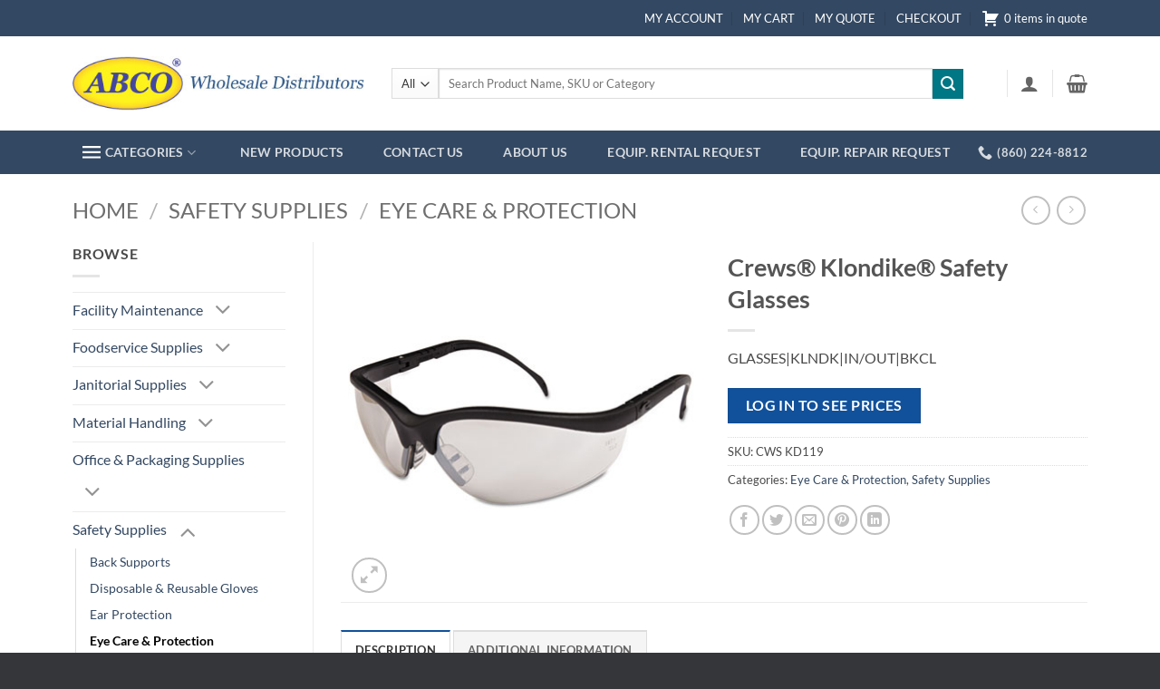

--- FILE ---
content_type: text/html; charset=UTF-8
request_url: https://shop-abco.com/product/crews-klondike-safety-glasses-3/
body_size: 39707
content:
<!DOCTYPE html>
<html lang="en-US" class="loading-site no-js">
<head>
	<meta charset="UTF-8" />
	<link rel="profile" href="http://gmpg.org/xfn/11" />
	<link rel="pingback" href="https://shop-abco.com/xmlrpc.php" />

	<script>(function(html){html.className = html.className.replace(/\bno-js\b/,'js')})(document.documentElement);</script>
<title>Crews&#174; Klondike&#174; Safety Glasses &#8211; ABCO</title>
<meta name='robots' content='max-image-preview:large' />
<meta name="viewport" content="width=device-width, initial-scale=1" /><link rel='prefetch' href='https://shop-abco.com/wp-content/themes/flatsome/assets/js/flatsome.js?ver=e2eddd6c228105dac048' />
<link rel='prefetch' href='https://shop-abco.com/wp-content/themes/flatsome/assets/js/chunk.slider.js?ver=3.20.3' />
<link rel='prefetch' href='https://shop-abco.com/wp-content/themes/flatsome/assets/js/chunk.popups.js?ver=3.20.3' />
<link rel='prefetch' href='https://shop-abco.com/wp-content/themes/flatsome/assets/js/chunk.tooltips.js?ver=3.20.3' />
<link rel='prefetch' href='https://shop-abco.com/wp-content/themes/flatsome/assets/js/woocommerce.js?ver=1c9be63d628ff7c3ff4c' />
<link rel="alternate" type="application/rss+xml" title="ABCO &raquo; Feed" href="https://shop-abco.com/feed/" />
<link rel="alternate" type="application/rss+xml" title="ABCO &raquo; Comments Feed" href="https://shop-abco.com/comments/feed/" />
<link rel="alternate" title="oEmbed (JSON)" type="application/json+oembed" href="https://shop-abco.com/wp-json/oembed/1.0/embed?url=https%3A%2F%2Fshop-abco.com%2Fproduct%2Fcrews-klondike-safety-glasses-3%2F" />
<link rel="alternate" title="oEmbed (XML)" type="text/xml+oembed" href="https://shop-abco.com/wp-json/oembed/1.0/embed?url=https%3A%2F%2Fshop-abco.com%2Fproduct%2Fcrews-klondike-safety-glasses-3%2F&#038;format=xml" />
<style id='wp-img-auto-sizes-contain-inline-css' type='text/css'>
img:is([sizes=auto i],[sizes^="auto," i]){contain-intrinsic-size:3000px 1500px}
/*# sourceURL=wp-img-auto-sizes-contain-inline-css */
</style>
<link rel='stylesheet' id='wp-components-css' href='https://shop-abco.com/wp-includes/css/dist/components/style.min.css?ver=6.9' type='text/css' media='all' />
<link rel='stylesheet' id='flexible-shipping-ups-blocks-integration-frontend-css' href='https://shop-abco.com/wp-content/plugins/flexible-shipping-ups/build/point-selection-block-frontend.css?ver=1763997745' type='text/css' media='all' />
<link rel='stylesheet' id='flexible-shipping-ups-blocks-integration-editor-css' href='https://shop-abco.com/wp-content/plugins/flexible-shipping-ups/build/point-selection-block.css?ver=1763997745' type='text/css' media='all' />
<link rel='stylesheet' id='addify_csp_front_css-css' href='https://shop-abco.com/wp-content/plugins/role-based-pricing-for-woocommerce//assets/css/addify_csp_front_css.css?ver=1.0' type='text/css' media='all' />
<style id='wp-emoji-styles-inline-css' type='text/css'>

	img.wp-smiley, img.emoji {
		display: inline !important;
		border: none !important;
		box-shadow: none !important;
		height: 1em !important;
		width: 1em !important;
		margin: 0 0.07em !important;
		vertical-align: -0.1em !important;
		background: none !important;
		padding: 0 !important;
	}
/*# sourceURL=wp-emoji-styles-inline-css */
</style>
<link rel='stylesheet' id='formcraft-common-css' href='https://shop-abco.com/wp-content/plugins/formcraft3/dist/formcraft-common.css?ver=3.9.3' type='text/css' media='all' />
<link rel='stylesheet' id='formcraft-form-css' href='https://shop-abco.com/wp-content/plugins/formcraft3/dist/form.css?ver=3.9.3' type='text/css' media='all' />
<link rel='stylesheet' id='afrfq-front-css' href='https://shop-abco.com/wp-content/plugins/woocommerce-request-a-quote/assets/css/afrfq_front.css?ver=1.1' type='text/css' media='all' />
<link rel='stylesheet' id='select2-front-css' href='https://shop-abco.com/wp-content/plugins/woocommerce-request-a-quote//assets/css/select2.css?ver=1.0' type='text/css' media='all' />
<link rel='stylesheet' id='dashicons-css' href='https://shop-abco.com/wp-includes/css/dashicons.min.css?ver=6.9' type='text/css' media='all' />
<link rel='stylesheet' id='aftax-frontc-css' href='https://shop-abco.com/wp-content/plugins/woocommerce-tax-exempt-plugin/assets/css/aftax_front.css?ver=1.0' type='text/css' media='' />
<link rel='stylesheet' id='photoswipe-css' href='https://shop-abco.com/wp-content/plugins/woocommerce/assets/css/photoswipe/photoswipe.min.css?ver=10.3.3' type='text/css' media='all' />
<link rel='stylesheet' id='photoswipe-default-skin-css' href='https://shop-abco.com/wp-content/plugins/woocommerce/assets/css/photoswipe/default-skin/default-skin.min.css?ver=10.3.3' type='text/css' media='all' />
<style id='woocommerce-inline-inline-css' type='text/css'>
.woocommerce form .form-row .required { visibility: visible; }
/*# sourceURL=woocommerce-inline-inline-css */
</style>
<link rel='stylesheet' id='brands-styles-css' href='https://shop-abco.com/wp-content/plugins/woocommerce/assets/css/brands.css?ver=10.3.3' type='text/css' media='all' />
<link rel='stylesheet' id='flatsome-main-css' href='https://shop-abco.com/wp-content/themes/flatsome/assets/css/flatsome.css?ver=3.20.3' type='text/css' media='all' />
<style id='flatsome-main-inline-css' type='text/css'>
@font-face {
				font-family: "fl-icons";
				font-display: block;
				src: url(https://shop-abco.com/wp-content/themes/flatsome/assets/css/icons/fl-icons.eot?v=3.20.3);
				src:
					url(https://shop-abco.com/wp-content/themes/flatsome/assets/css/icons/fl-icons.eot#iefix?v=3.20.3) format("embedded-opentype"),
					url(https://shop-abco.com/wp-content/themes/flatsome/assets/css/icons/fl-icons.woff2?v=3.20.3) format("woff2"),
					url(https://shop-abco.com/wp-content/themes/flatsome/assets/css/icons/fl-icons.ttf?v=3.20.3) format("truetype"),
					url(https://shop-abco.com/wp-content/themes/flatsome/assets/css/icons/fl-icons.woff?v=3.20.3) format("woff"),
					url(https://shop-abco.com/wp-content/themes/flatsome/assets/css/icons/fl-icons.svg?v=3.20.3#fl-icons) format("svg");
			}
/*# sourceURL=flatsome-main-inline-css */
</style>
<link rel='stylesheet' id='flatsome-shop-css' href='https://shop-abco.com/wp-content/themes/flatsome/assets/css/flatsome-shop.css?ver=3.20.3' type='text/css' media='all' />
<link rel='stylesheet' id='flatsome-style-css' href='https://shop-abco.com/wp-content/themes/abco/style.css?ver=3.0' type='text/css' media='all' />
<script type="text/javascript" src="https://shop-abco.com/wp-includes/js/jquery/jquery.min.js?ver=3.7.1" id="jquery-core-js"></script>
<script type="text/javascript" src="https://shop-abco.com/wp-includes/js/jquery/jquery-migrate.min.js?ver=3.4.1" id="jquery-migrate-js"></script>
<script type="text/javascript" src="https://shop-abco.com/wp-content/plugins/role-based-pricing-for-woocommerce/assets/js/addify_csp_front_js.js?ver=1.0" id="af_csp_front_js-js"></script>
<script type="text/javascript" id="my-ajax-script-js-extra">
/* <![CDATA[ */
var myAjaxObject = {"ajaxUrl":"https://shop-abco.com/wp-admin/admin-ajax.php","nonce":"423b8ac634"};
//# sourceURL=my-ajax-script-js-extra
/* ]]> */
</script>
<script type="text/javascript" src="https://shop-abco.com/wp-content/plugins/role-based-pricing-for-woocommerce/includes/../assets/js/addify_csp_front_js.js?ver=1.0.0" id="my-ajax-script-js"></script>
<script type="text/javascript" id="aftax-frontj-js-extra">
/* <![CDATA[ */
var aftax_php_var = {"admin_url":"https://shop-abco.com/wp-admin/admin-ajax.php","nonce":"a6783c71c8"};
//# sourceURL=aftax-frontj-js-extra
/* ]]> */
</script>
<script type="text/javascript" src="https://shop-abco.com/wp-content/plugins/woocommerce-tax-exempt-plugin/assets/js/aftax_front.js?ver=1.0" id="aftax-frontj-js"></script>
<script type="text/javascript" src="https://shop-abco.com/wp-content/plugins/woocommerce/assets/js/jquery-blockui/jquery.blockUI.min.js?ver=2.7.0-wc.10.3.3" id="wc-jquery-blockui-js" data-wp-strategy="defer"></script>
<script type="text/javascript" id="wc-add-to-cart-js-extra">
/* <![CDATA[ */
var wc_add_to_cart_params = {"ajax_url":"/wp-admin/admin-ajax.php","wc_ajax_url":"/?wc-ajax=%%endpoint%%","i18n_view_cart":"View cart","cart_url":"https://shop-abco.com/cart/","is_cart":"","cart_redirect_after_add":"no"};
//# sourceURL=wc-add-to-cart-js-extra
/* ]]> */
</script>
<script type="text/javascript" src="https://shop-abco.com/wp-content/plugins/woocommerce/assets/js/frontend/add-to-cart.min.js?ver=10.3.3" id="wc-add-to-cart-js" defer="defer" data-wp-strategy="defer"></script>
<script type="text/javascript" src="https://shop-abco.com/wp-content/plugins/woocommerce/assets/js/photoswipe/photoswipe.min.js?ver=4.1.1-wc.10.3.3" id="wc-photoswipe-js" defer="defer" data-wp-strategy="defer"></script>
<script type="text/javascript" src="https://shop-abco.com/wp-content/plugins/woocommerce/assets/js/photoswipe/photoswipe-ui-default.min.js?ver=4.1.1-wc.10.3.3" id="wc-photoswipe-ui-default-js" defer="defer" data-wp-strategy="defer"></script>
<script type="text/javascript" id="wc-single-product-js-extra">
/* <![CDATA[ */
var wc_single_product_params = {"i18n_required_rating_text":"Please select a rating","i18n_rating_options":["1 of 5 stars","2 of 5 stars","3 of 5 stars","4 of 5 stars","5 of 5 stars"],"i18n_product_gallery_trigger_text":"View full-screen image gallery","review_rating_required":"yes","flexslider":{"rtl":false,"animation":"slide","smoothHeight":true,"directionNav":false,"controlNav":"thumbnails","slideshow":false,"animationSpeed":500,"animationLoop":false,"allowOneSlide":false},"zoom_enabled":"","zoom_options":[],"photoswipe_enabled":"1","photoswipe_options":{"shareEl":false,"closeOnScroll":false,"history":false,"hideAnimationDuration":0,"showAnimationDuration":0},"flexslider_enabled":""};
//# sourceURL=wc-single-product-js-extra
/* ]]> */
</script>
<script type="text/javascript" src="https://shop-abco.com/wp-content/plugins/woocommerce/assets/js/frontend/single-product.min.js?ver=10.3.3" id="wc-single-product-js" defer="defer" data-wp-strategy="defer"></script>
<script type="text/javascript" src="https://shop-abco.com/wp-content/plugins/woocommerce/assets/js/js-cookie/js.cookie.min.js?ver=2.1.4-wc.10.3.3" id="wc-js-cookie-js" data-wp-strategy="defer"></script>
<script type="text/javascript" id="aftax-blocks-frontj-js-extra">
/* <![CDATA[ */
var aftax_php_vars = {"aftax_translation_tax_exempt_notification":"Tax Exempted","aftax_translation_tax_exempt_heading":"Tax Exemption","aftax_translation_tax_exempt_message":"Do you want to include tax exemption?","admin_url":"https://shop-abco.com/wp-admin/admin-ajax.php","nonce":"3bf0d84cf6","is_user_logged_in":"","enable_checkbox_for_logged_in_user":"","enable_message_for_logged_in_user":"","enable_vat_for_logged_in_user":"","enable_checkbox_for_guest_user":"","enable_message_for_guest_user":"","enable_vat_for_guest_user":"","aftax_guest_message":"Tax Exempt","aftax_logged_in_user_message":"Tax Exempt","aftax_enable_auto_tax_exempttion":"yes","vat_field_label":"VAT","dependable_class_name":"","aftax_list_of_all_countries":{"AF":"Afghanistan","AX":"\u00c5land Islands","AL":"Albania","DZ":"Algeria","AS":"American Samoa","AD":"Andorra","AO":"Angola","AI":"Anguilla","AQ":"Antarctica","AG":"Antigua and Barbuda","AR":"Argentina","AM":"Armenia","AW":"Aruba","AU":"Australia","AT":"Austria","AZ":"Azerbaijan","BS":"Bahamas","BH":"Bahrain","BD":"Bangladesh","BB":"Barbados","BY":"Belarus","PW":"Belau","BE":"Belgium","BZ":"Belize","BJ":"Benin","BM":"Bermuda","BT":"Bhutan","BO":"Bolivia","BQ":"Bonaire, Saint Eustatius and Saba","BA":"Bosnia and Herzegovina","BW":"Botswana","BV":"Bouvet Island","BR":"Brazil","IO":"British Indian Ocean Territory","BN":"Brunei","BG":"Bulgaria","BF":"Burkina Faso","BI":"Burundi","KH":"Cambodia","CM":"Cameroon","CA":"Canada","CV":"Cape Verde","KY":"Cayman Islands","CF":"Central African Republic","TD":"Chad","CL":"Chile","CN":"China","CX":"Christmas Island","CC":"Cocos (Keeling) Islands","CO":"Colombia","KM":"Comoros","CG":"Congo (Brazzaville)","CD":"Congo (Kinshasa)","CK":"Cook Islands","CR":"Costa Rica","HR":"Croatia","CU":"Cuba","CW":"Cura&ccedil;ao","CY":"Cyprus","CZ":"Czech Republic","DK":"Denmark","DJ":"Djibouti","DM":"Dominica","DO":"Dominican Republic","EC":"Ecuador","EG":"Egypt","SV":"El Salvador","GQ":"Equatorial Guinea","ER":"Eritrea","EE":"Estonia","SZ":"Eswatini","ET":"Ethiopia","FK":"Falkland Islands","FO":"Faroe Islands","FJ":"Fiji","FI":"Finland","FR":"France","GF":"French Guiana","PF":"French Polynesia","TF":"French Southern Territories","GA":"Gabon","GM":"Gambia","GE":"Georgia","DE":"Germany","GH":"Ghana","GI":"Gibraltar","GR":"Greece","GL":"Greenland","GD":"Grenada","GP":"Guadeloupe","GU":"Guam","GT":"Guatemala","GG":"Guernsey","GN":"Guinea","GW":"Guinea-Bissau","GY":"Guyana","HT":"Haiti","HM":"Heard Island and McDonald Islands","HN":"Honduras","HK":"Hong Kong","HU":"Hungary","IS":"Iceland","IN":"India","ID":"Indonesia","IR":"Iran","IQ":"Iraq","IE":"Ireland","IM":"Isle of Man","IL":"Israel","IT":"Italy","CI":"Ivory Coast","JM":"Jamaica","JP":"Japan","JE":"Jersey","JO":"Jordan","KZ":"Kazakhstan","KE":"Kenya","KI":"Kiribati","XK":"Kosovo","KW":"Kuwait","KG":"Kyrgyzstan","LA":"Laos","LV":"Latvia","LB":"Lebanon","LS":"Lesotho","LR":"Liberia","LY":"Libya","LI":"Liechtenstein","LT":"Lithuania","LU":"Luxembourg","MO":"Macao","MG":"Madagascar","MW":"Malawi","MY":"Malaysia","MV":"Maldives","ML":"Mali","MT":"Malta","MH":"Marshall Islands","MQ":"Martinique","MR":"Mauritania","MU":"Mauritius","YT":"Mayotte","MX":"Mexico","FM":"Micronesia","MD":"Moldova","MC":"Monaco","MN":"Mongolia","ME":"Montenegro","MS":"Montserrat","MA":"Morocco","MZ":"Mozambique","MM":"Myanmar","NA":"Namibia","NR":"Nauru","NP":"Nepal","NL":"Netherlands","NC":"New Caledonia","NZ":"New Zealand","NI":"Nicaragua","NE":"Niger","NG":"Nigeria","NU":"Niue","NF":"Norfolk Island","KP":"North Korea","MK":"North Macedonia","MP":"Northern Mariana Islands","NO":"Norway","OM":"Oman","PK":"Pakistan","PS":"Palestinian Territory","PA":"Panama","PG":"Papua New Guinea","PY":"Paraguay","PE":"Peru","PH":"Philippines","PN":"Pitcairn","PL":"Poland","PT":"Portugal","PR":"Puerto Rico","QA":"Qatar","RE":"Reunion","RO":"Romania","RU":"Russia","RW":"Rwanda","ST":"S&atilde;o Tom&eacute; and Pr&iacute;ncipe","BL":"Saint Barth&eacute;lemy","SH":"Saint Helena","KN":"Saint Kitts and Nevis","LC":"Saint Lucia","SX":"Saint Martin (Dutch part)","MF":"Saint Martin (French part)","PM":"Saint Pierre and Miquelon","VC":"Saint Vincent and the Grenadines","WS":"Samoa","SM":"San Marino","SA":"Saudi Arabia","SN":"Senegal","RS":"Serbia","SC":"Seychelles","SL":"Sierra Leone","SG":"Singapore","SK":"Slovakia","SI":"Slovenia","SB":"Solomon Islands","SO":"Somalia","ZA":"South Africa","GS":"South Georgia/Sandwich Islands","KR":"South Korea","SS":"South Sudan","ES":"Spain","LK":"Sri Lanka","SD":"Sudan","SR":"Suriname","SJ":"Svalbard and Jan Mayen","SE":"Sweden","CH":"Switzerland","SY":"Syria","TW":"Taiwan","TJ":"Tajikistan","TZ":"Tanzania","TH":"Thailand","TL":"Timor-Leste","TG":"Togo","TK":"Tokelau","TO":"Tonga","TT":"Trinidad and Tobago","TN":"Tunisia","TR":"T\u00fcrkiye","TM":"Turkmenistan","TC":"Turks and Caicos Islands","TV":"Tuvalu","UG":"Uganda","UA":"Ukraine","AE":"United Arab Emirates","GB":"United Kingdom (UK)","US":"United States (US)","UM":"United States (US) Minor Outlying Islands","UY":"Uruguay","UZ":"Uzbekistan","VU":"Vanuatu","VA":"Vatican","VE":"Venezuela","VN":"Vietnam","VG":"Virgin Islands (British)","VI":"Virgin Islands (US)","WF":"Wallis and Futuna","EH":"Western Sahara","YE":"Yemen","ZM":"Zambia","ZW":"Zimbabwe"},"aftax_currency_symbol_data":{"aftax_currency_symbol":"$","aftax_currency_pos":"left","aftax_thousand_sep":",","aftax_decimal_sep":".","aftax_num_decimals":"2"},"aftax_vat_number_block":null,"aftax_invalid_vat_notice":"Invalid Vat number.","aftax_is_auto_exemption":"1"};
//# sourceURL=aftax-blocks-frontj-js-extra
/* ]]> */
</script>
<script type="text/javascript" src="https://shop-abco.com/wp-content/plugins/woocommerce-tax-exempt-plugin/blocks-compatibility/tax-exempt-checkout-block/src/js/af-tax-exempt-block/block.js?ver=1.0.1" id="aftax-blocks-frontj-js"></script>
<link rel="https://api.w.org/" href="https://shop-abco.com/wp-json/" /><link rel="alternate" title="JSON" type="application/json" href="https://shop-abco.com/wp-json/wp/v2/product/6069" /><link rel="EditURI" type="application/rsd+xml" title="RSD" href="https://shop-abco.com/xmlrpc.php?rsd" />
<meta name="generator" content="WordPress 6.9" />
<meta name="generator" content="WooCommerce 10.3.3" />
<link rel="canonical" href="https://shop-abco.com/product/crews-klondike-safety-glasses-3/" />
<link rel='shortlink' href='https://shop-abco.com/?p=6069' />
			<style type="text/css">
				<noscript><style>.woocommerce-product-gallery{ opacity: 1 !important; }</style></noscript>
	<link rel="icon" href="https://shop-abco.com/wp-content/uploads/2021/11/favicon-100x100.png" sizes="32x32" />
<link rel="icon" href="https://shop-abco.com/wp-content/uploads/2021/11/favicon.png" sizes="192x192" />
<link rel="apple-touch-icon" href="https://shop-abco.com/wp-content/uploads/2021/11/favicon.png" />
<meta name="msapplication-TileImage" content="https://shop-abco.com/wp-content/uploads/2021/11/favicon.png" />
<style id="custom-css" type="text/css">:root {--primary-color: #11519B;--fs-color-primary: #11519B;--fs-color-secondary: #007784;--fs-color-success: #627D47;--fs-color-alert: #b20000;--fs-color-base: #4a4a4a;--fs-experimental-link-color: #334862;--fs-experimental-link-color-hover: #111;}.tooltipster-base {--tooltip-color: #fff;--tooltip-bg-color: #000;}.off-canvas-right .mfp-content, .off-canvas-left .mfp-content {--drawer-width: 300px;}.off-canvas .mfp-content.off-canvas-cart {--drawer-width: 360px;}.container-width, .full-width .ubermenu-nav, .container, .row{max-width: 1150px}.row.row-collapse{max-width: 1120px}.row.row-small{max-width: 1142.5px}.row.row-large{max-width: 1180px}.header-main{height: 104px}#logo img{max-height: 104px}#logo{width:322px;}.header-bottom{min-height: 33px}.header-top{min-height: 40px}.transparent .header-main{height: 90px}.transparent #logo img{max-height: 90px}.has-transparent + .page-title:first-of-type,.has-transparent + #main > .page-title,.has-transparent + #main > div > .page-title,.has-transparent + #main .page-header-wrapper:first-of-type .page-title{padding-top: 170px;}.header.show-on-scroll,.stuck .header-main{height:70px!important}.stuck #logo img{max-height: 70px!important}.search-form{ width: 93%;}.header-bottom {background-color: #334862}.top-bar-nav > li > a{line-height: 16px }.header-bottom-nav > li > a{line-height: 48px }@media (max-width: 549px) {.header-main{height: 70px}#logo img{max-height: 70px}}.main-menu-overlay{background-color: #334862}.nav-dropdown-has-arrow.nav-dropdown-has-border li.has-dropdown:before{border-bottom-color: #FFFFFF;}.nav .nav-dropdown{border-color: #FFFFFF }.nav-dropdown-has-arrow li.has-dropdown:after{border-bottom-color: #FFFFFF;}.nav .nav-dropdown{background-color: #FFFFFF}.header-top{background-color:#334862!important;}body{font-family: Lato, sans-serif;}body {font-weight: 400;font-style: normal;}.nav > li > a {font-family: Lato, sans-serif;}.mobile-sidebar-levels-2 .nav > li > ul > li > a {font-family: Lato, sans-serif;}.nav > li > a,.mobile-sidebar-levels-2 .nav > li > ul > li > a {font-weight: 700;font-style: normal;}h1,h2,h3,h4,h5,h6,.heading-font, .off-canvas-center .nav-sidebar.nav-vertical > li > a{font-family: Lato, sans-serif;}h1,h2,h3,h4,h5,h6,.heading-font,.banner h1,.banner h2 {font-weight: 700;font-style: normal;}.alt-font{font-family: "Dancing Script", sans-serif;}.alt-font {font-weight: 400!important;font-style: normal!important;}.header:not(.transparent) .top-bar-nav > li > a {color: #ffffff;}.header:not(.transparent) .header-bottom-nav.nav > li > a:hover,.header:not(.transparent) .header-bottom-nav.nav > li.active > a,.header:not(.transparent) .header-bottom-nav.nav > li.current > a,.header:not(.transparent) .header-bottom-nav.nav > li > a.active,.header:not(.transparent) .header-bottom-nav.nav > li > a.current{color: #425a75;}.header-bottom-nav.nav-line-bottom > li > a:before,.header-bottom-nav.nav-line-grow > li > a:before,.header-bottom-nav.nav-line > li > a:before,.header-bottom-nav.nav-box > li > a:hover,.header-bottom-nav.nav-box > li.active > a,.header-bottom-nav.nav-pills > li > a:hover,.header-bottom-nav.nav-pills > li.active > a{color:#FFF!important;background-color: #425a75;}.has-equal-box-heights .box-image {padding-top: 100%;}.shop-page-title.featured-title .title-bg{ background-image: url(https://shop-abco.com/wp-content/uploads/2021/03/159363.jpg)!important;}@media screen and (min-width: 550px){.products .box-vertical .box-image{min-width: 247px!important;width: 247px!important;}}.footer-2{background-color: #3a3d42}.absolute-footer, html{background-color: #34363a}.page-title-small + main .product-container > .row{padding-top:0;}.nav-vertical-fly-out > li + li {border-top-width: 1px; border-top-style: solid;}.label-new.menu-item > a:after{content:"New";}.label-hot.menu-item > a:after{content:"Hot";}.label-sale.menu-item > a:after{content:"Sale";}.label-popular.menu-item > a:after{content:"Popular";}</style><style id="kirki-inline-styles">/* latin-ext */
@font-face {
  font-family: 'Lato';
  font-style: normal;
  font-weight: 400;
  font-display: swap;
  src: url(https://shop-abco.com/wp-content/fonts/lato/S6uyw4BMUTPHjxAwXjeu.woff2) format('woff2');
  unicode-range: U+0100-02BA, U+02BD-02C5, U+02C7-02CC, U+02CE-02D7, U+02DD-02FF, U+0304, U+0308, U+0329, U+1D00-1DBF, U+1E00-1E9F, U+1EF2-1EFF, U+2020, U+20A0-20AB, U+20AD-20C0, U+2113, U+2C60-2C7F, U+A720-A7FF;
}
/* latin */
@font-face {
  font-family: 'Lato';
  font-style: normal;
  font-weight: 400;
  font-display: swap;
  src: url(https://shop-abco.com/wp-content/fonts/lato/S6uyw4BMUTPHjx4wXg.woff2) format('woff2');
  unicode-range: U+0000-00FF, U+0131, U+0152-0153, U+02BB-02BC, U+02C6, U+02DA, U+02DC, U+0304, U+0308, U+0329, U+2000-206F, U+20AC, U+2122, U+2191, U+2193, U+2212, U+2215, U+FEFF, U+FFFD;
}
/* latin-ext */
@font-face {
  font-family: 'Lato';
  font-style: normal;
  font-weight: 700;
  font-display: swap;
  src: url(https://shop-abco.com/wp-content/fonts/lato/S6u9w4BMUTPHh6UVSwaPGR_p.woff2) format('woff2');
  unicode-range: U+0100-02BA, U+02BD-02C5, U+02C7-02CC, U+02CE-02D7, U+02DD-02FF, U+0304, U+0308, U+0329, U+1D00-1DBF, U+1E00-1E9F, U+1EF2-1EFF, U+2020, U+20A0-20AB, U+20AD-20C0, U+2113, U+2C60-2C7F, U+A720-A7FF;
}
/* latin */
@font-face {
  font-family: 'Lato';
  font-style: normal;
  font-weight: 700;
  font-display: swap;
  src: url(https://shop-abco.com/wp-content/fonts/lato/S6u9w4BMUTPHh6UVSwiPGQ.woff2) format('woff2');
  unicode-range: U+0000-00FF, U+0131, U+0152-0153, U+02BB-02BC, U+02C6, U+02DA, U+02DC, U+0304, U+0308, U+0329, U+2000-206F, U+20AC, U+2122, U+2191, U+2193, U+2212, U+2215, U+FEFF, U+FFFD;
}/* vietnamese */
@font-face {
  font-family: 'Dancing Script';
  font-style: normal;
  font-weight: 400;
  font-display: swap;
  src: url(https://shop-abco.com/wp-content/fonts/dancing-script/If2cXTr6YS-zF4S-kcSWSVi_sxjsohD9F50Ruu7BMSo3Rep8ltA.woff2) format('woff2');
  unicode-range: U+0102-0103, U+0110-0111, U+0128-0129, U+0168-0169, U+01A0-01A1, U+01AF-01B0, U+0300-0301, U+0303-0304, U+0308-0309, U+0323, U+0329, U+1EA0-1EF9, U+20AB;
}
/* latin-ext */
@font-face {
  font-family: 'Dancing Script';
  font-style: normal;
  font-weight: 400;
  font-display: swap;
  src: url(https://shop-abco.com/wp-content/fonts/dancing-script/If2cXTr6YS-zF4S-kcSWSVi_sxjsohD9F50Ruu7BMSo3ROp8ltA.woff2) format('woff2');
  unicode-range: U+0100-02BA, U+02BD-02C5, U+02C7-02CC, U+02CE-02D7, U+02DD-02FF, U+0304, U+0308, U+0329, U+1D00-1DBF, U+1E00-1E9F, U+1EF2-1EFF, U+2020, U+20A0-20AB, U+20AD-20C0, U+2113, U+2C60-2C7F, U+A720-A7FF;
}
/* latin */
@font-face {
  font-family: 'Dancing Script';
  font-style: normal;
  font-weight: 400;
  font-display: swap;
  src: url(https://shop-abco.com/wp-content/fonts/dancing-script/If2cXTr6YS-zF4S-kcSWSVi_sxjsohD9F50Ruu7BMSo3Sup8.woff2) format('woff2');
  unicode-range: U+0000-00FF, U+0131, U+0152-0153, U+02BB-02BC, U+02C6, U+02DA, U+02DC, U+0304, U+0308, U+0329, U+2000-206F, U+20AC, U+2122, U+2191, U+2193, U+2212, U+2215, U+FEFF, U+FFFD;
}</style><link rel='stylesheet' id='wc-blocks-style-css' href='https://shop-abco.com/wp-content/plugins/woocommerce/assets/client/blocks/wc-blocks.css?ver=wc-10.3.3' type='text/css' media='all' />
<style id='global-styles-inline-css' type='text/css'>
:root{--wp--preset--aspect-ratio--square: 1;--wp--preset--aspect-ratio--4-3: 4/3;--wp--preset--aspect-ratio--3-4: 3/4;--wp--preset--aspect-ratio--3-2: 3/2;--wp--preset--aspect-ratio--2-3: 2/3;--wp--preset--aspect-ratio--16-9: 16/9;--wp--preset--aspect-ratio--9-16: 9/16;--wp--preset--color--black: #000000;--wp--preset--color--cyan-bluish-gray: #abb8c3;--wp--preset--color--white: #ffffff;--wp--preset--color--pale-pink: #f78da7;--wp--preset--color--vivid-red: #cf2e2e;--wp--preset--color--luminous-vivid-orange: #ff6900;--wp--preset--color--luminous-vivid-amber: #fcb900;--wp--preset--color--light-green-cyan: #7bdcb5;--wp--preset--color--vivid-green-cyan: #00d084;--wp--preset--color--pale-cyan-blue: #8ed1fc;--wp--preset--color--vivid-cyan-blue: #0693e3;--wp--preset--color--vivid-purple: #9b51e0;--wp--preset--color--primary: #11519B;--wp--preset--color--secondary: #007784;--wp--preset--color--success: #627D47;--wp--preset--color--alert: #b20000;--wp--preset--gradient--vivid-cyan-blue-to-vivid-purple: linear-gradient(135deg,rgb(6,147,227) 0%,rgb(155,81,224) 100%);--wp--preset--gradient--light-green-cyan-to-vivid-green-cyan: linear-gradient(135deg,rgb(122,220,180) 0%,rgb(0,208,130) 100%);--wp--preset--gradient--luminous-vivid-amber-to-luminous-vivid-orange: linear-gradient(135deg,rgb(252,185,0) 0%,rgb(255,105,0) 100%);--wp--preset--gradient--luminous-vivid-orange-to-vivid-red: linear-gradient(135deg,rgb(255,105,0) 0%,rgb(207,46,46) 100%);--wp--preset--gradient--very-light-gray-to-cyan-bluish-gray: linear-gradient(135deg,rgb(238,238,238) 0%,rgb(169,184,195) 100%);--wp--preset--gradient--cool-to-warm-spectrum: linear-gradient(135deg,rgb(74,234,220) 0%,rgb(151,120,209) 20%,rgb(207,42,186) 40%,rgb(238,44,130) 60%,rgb(251,105,98) 80%,rgb(254,248,76) 100%);--wp--preset--gradient--blush-light-purple: linear-gradient(135deg,rgb(255,206,236) 0%,rgb(152,150,240) 100%);--wp--preset--gradient--blush-bordeaux: linear-gradient(135deg,rgb(254,205,165) 0%,rgb(254,45,45) 50%,rgb(107,0,62) 100%);--wp--preset--gradient--luminous-dusk: linear-gradient(135deg,rgb(255,203,112) 0%,rgb(199,81,192) 50%,rgb(65,88,208) 100%);--wp--preset--gradient--pale-ocean: linear-gradient(135deg,rgb(255,245,203) 0%,rgb(182,227,212) 50%,rgb(51,167,181) 100%);--wp--preset--gradient--electric-grass: linear-gradient(135deg,rgb(202,248,128) 0%,rgb(113,206,126) 100%);--wp--preset--gradient--midnight: linear-gradient(135deg,rgb(2,3,129) 0%,rgb(40,116,252) 100%);--wp--preset--font-size--small: 13px;--wp--preset--font-size--medium: 20px;--wp--preset--font-size--large: 36px;--wp--preset--font-size--x-large: 42px;--wp--preset--spacing--20: 0.44rem;--wp--preset--spacing--30: 0.67rem;--wp--preset--spacing--40: 1rem;--wp--preset--spacing--50: 1.5rem;--wp--preset--spacing--60: 2.25rem;--wp--preset--spacing--70: 3.38rem;--wp--preset--spacing--80: 5.06rem;--wp--preset--shadow--natural: 6px 6px 9px rgba(0, 0, 0, 0.2);--wp--preset--shadow--deep: 12px 12px 50px rgba(0, 0, 0, 0.4);--wp--preset--shadow--sharp: 6px 6px 0px rgba(0, 0, 0, 0.2);--wp--preset--shadow--outlined: 6px 6px 0px -3px rgb(255, 255, 255), 6px 6px rgb(0, 0, 0);--wp--preset--shadow--crisp: 6px 6px 0px rgb(0, 0, 0);}:where(body) { margin: 0; }.wp-site-blocks > .alignleft { float: left; margin-right: 2em; }.wp-site-blocks > .alignright { float: right; margin-left: 2em; }.wp-site-blocks > .aligncenter { justify-content: center; margin-left: auto; margin-right: auto; }:where(.is-layout-flex){gap: 0.5em;}:where(.is-layout-grid){gap: 0.5em;}.is-layout-flow > .alignleft{float: left;margin-inline-start: 0;margin-inline-end: 2em;}.is-layout-flow > .alignright{float: right;margin-inline-start: 2em;margin-inline-end: 0;}.is-layout-flow > .aligncenter{margin-left: auto !important;margin-right: auto !important;}.is-layout-constrained > .alignleft{float: left;margin-inline-start: 0;margin-inline-end: 2em;}.is-layout-constrained > .alignright{float: right;margin-inline-start: 2em;margin-inline-end: 0;}.is-layout-constrained > .aligncenter{margin-left: auto !important;margin-right: auto !important;}.is-layout-constrained > :where(:not(.alignleft):not(.alignright):not(.alignfull)){margin-left: auto !important;margin-right: auto !important;}body .is-layout-flex{display: flex;}.is-layout-flex{flex-wrap: wrap;align-items: center;}.is-layout-flex > :is(*, div){margin: 0;}body .is-layout-grid{display: grid;}.is-layout-grid > :is(*, div){margin: 0;}body{padding-top: 0px;padding-right: 0px;padding-bottom: 0px;padding-left: 0px;}a:where(:not(.wp-element-button)){text-decoration: none;}:root :where(.wp-element-button, .wp-block-button__link){background-color: #32373c;border-width: 0;color: #fff;font-family: inherit;font-size: inherit;font-style: inherit;font-weight: inherit;letter-spacing: inherit;line-height: inherit;padding-top: calc(0.667em + 2px);padding-right: calc(1.333em + 2px);padding-bottom: calc(0.667em + 2px);padding-left: calc(1.333em + 2px);text-decoration: none;text-transform: inherit;}.has-black-color{color: var(--wp--preset--color--black) !important;}.has-cyan-bluish-gray-color{color: var(--wp--preset--color--cyan-bluish-gray) !important;}.has-white-color{color: var(--wp--preset--color--white) !important;}.has-pale-pink-color{color: var(--wp--preset--color--pale-pink) !important;}.has-vivid-red-color{color: var(--wp--preset--color--vivid-red) !important;}.has-luminous-vivid-orange-color{color: var(--wp--preset--color--luminous-vivid-orange) !important;}.has-luminous-vivid-amber-color{color: var(--wp--preset--color--luminous-vivid-amber) !important;}.has-light-green-cyan-color{color: var(--wp--preset--color--light-green-cyan) !important;}.has-vivid-green-cyan-color{color: var(--wp--preset--color--vivid-green-cyan) !important;}.has-pale-cyan-blue-color{color: var(--wp--preset--color--pale-cyan-blue) !important;}.has-vivid-cyan-blue-color{color: var(--wp--preset--color--vivid-cyan-blue) !important;}.has-vivid-purple-color{color: var(--wp--preset--color--vivid-purple) !important;}.has-primary-color{color: var(--wp--preset--color--primary) !important;}.has-secondary-color{color: var(--wp--preset--color--secondary) !important;}.has-success-color{color: var(--wp--preset--color--success) !important;}.has-alert-color{color: var(--wp--preset--color--alert) !important;}.has-black-background-color{background-color: var(--wp--preset--color--black) !important;}.has-cyan-bluish-gray-background-color{background-color: var(--wp--preset--color--cyan-bluish-gray) !important;}.has-white-background-color{background-color: var(--wp--preset--color--white) !important;}.has-pale-pink-background-color{background-color: var(--wp--preset--color--pale-pink) !important;}.has-vivid-red-background-color{background-color: var(--wp--preset--color--vivid-red) !important;}.has-luminous-vivid-orange-background-color{background-color: var(--wp--preset--color--luminous-vivid-orange) !important;}.has-luminous-vivid-amber-background-color{background-color: var(--wp--preset--color--luminous-vivid-amber) !important;}.has-light-green-cyan-background-color{background-color: var(--wp--preset--color--light-green-cyan) !important;}.has-vivid-green-cyan-background-color{background-color: var(--wp--preset--color--vivid-green-cyan) !important;}.has-pale-cyan-blue-background-color{background-color: var(--wp--preset--color--pale-cyan-blue) !important;}.has-vivid-cyan-blue-background-color{background-color: var(--wp--preset--color--vivid-cyan-blue) !important;}.has-vivid-purple-background-color{background-color: var(--wp--preset--color--vivid-purple) !important;}.has-primary-background-color{background-color: var(--wp--preset--color--primary) !important;}.has-secondary-background-color{background-color: var(--wp--preset--color--secondary) !important;}.has-success-background-color{background-color: var(--wp--preset--color--success) !important;}.has-alert-background-color{background-color: var(--wp--preset--color--alert) !important;}.has-black-border-color{border-color: var(--wp--preset--color--black) !important;}.has-cyan-bluish-gray-border-color{border-color: var(--wp--preset--color--cyan-bluish-gray) !important;}.has-white-border-color{border-color: var(--wp--preset--color--white) !important;}.has-pale-pink-border-color{border-color: var(--wp--preset--color--pale-pink) !important;}.has-vivid-red-border-color{border-color: var(--wp--preset--color--vivid-red) !important;}.has-luminous-vivid-orange-border-color{border-color: var(--wp--preset--color--luminous-vivid-orange) !important;}.has-luminous-vivid-amber-border-color{border-color: var(--wp--preset--color--luminous-vivid-amber) !important;}.has-light-green-cyan-border-color{border-color: var(--wp--preset--color--light-green-cyan) !important;}.has-vivid-green-cyan-border-color{border-color: var(--wp--preset--color--vivid-green-cyan) !important;}.has-pale-cyan-blue-border-color{border-color: var(--wp--preset--color--pale-cyan-blue) !important;}.has-vivid-cyan-blue-border-color{border-color: var(--wp--preset--color--vivid-cyan-blue) !important;}.has-vivid-purple-border-color{border-color: var(--wp--preset--color--vivid-purple) !important;}.has-primary-border-color{border-color: var(--wp--preset--color--primary) !important;}.has-secondary-border-color{border-color: var(--wp--preset--color--secondary) !important;}.has-success-border-color{border-color: var(--wp--preset--color--success) !important;}.has-alert-border-color{border-color: var(--wp--preset--color--alert) !important;}.has-vivid-cyan-blue-to-vivid-purple-gradient-background{background: var(--wp--preset--gradient--vivid-cyan-blue-to-vivid-purple) !important;}.has-light-green-cyan-to-vivid-green-cyan-gradient-background{background: var(--wp--preset--gradient--light-green-cyan-to-vivid-green-cyan) !important;}.has-luminous-vivid-amber-to-luminous-vivid-orange-gradient-background{background: var(--wp--preset--gradient--luminous-vivid-amber-to-luminous-vivid-orange) !important;}.has-luminous-vivid-orange-to-vivid-red-gradient-background{background: var(--wp--preset--gradient--luminous-vivid-orange-to-vivid-red) !important;}.has-very-light-gray-to-cyan-bluish-gray-gradient-background{background: var(--wp--preset--gradient--very-light-gray-to-cyan-bluish-gray) !important;}.has-cool-to-warm-spectrum-gradient-background{background: var(--wp--preset--gradient--cool-to-warm-spectrum) !important;}.has-blush-light-purple-gradient-background{background: var(--wp--preset--gradient--blush-light-purple) !important;}.has-blush-bordeaux-gradient-background{background: var(--wp--preset--gradient--blush-bordeaux) !important;}.has-luminous-dusk-gradient-background{background: var(--wp--preset--gradient--luminous-dusk) !important;}.has-pale-ocean-gradient-background{background: var(--wp--preset--gradient--pale-ocean) !important;}.has-electric-grass-gradient-background{background: var(--wp--preset--gradient--electric-grass) !important;}.has-midnight-gradient-background{background: var(--wp--preset--gradient--midnight) !important;}.has-small-font-size{font-size: var(--wp--preset--font-size--small) !important;}.has-medium-font-size{font-size: var(--wp--preset--font-size--medium) !important;}.has-large-font-size{font-size: var(--wp--preset--font-size--large) !important;}.has-x-large-font-size{font-size: var(--wp--preset--font-size--x-large) !important;}
/*# sourceURL=global-styles-inline-css */
</style>
<link rel='stylesheet' id='wc-authnet-blocks-checkout-style-css' href='https://shop-abco.com/wp-content/plugins/woo-authorize-net-gateway-enterprise/build/style-index.css?ver=b17b78325e1e0c19c581' type='text/css' media='all' />
</head>

<body class="wp-singular product-template-default single single-product postid-6069 wp-theme-flatsome wp-child-theme-abco theme-flatsome woocommerce woocommerce-page woocommerce-no-js lightbox nav-dropdown-has-arrow nav-dropdown-has-shadow nav-dropdown-has-border">


<a class="skip-link screen-reader-text" href="#main">Skip to content</a>

<div id="wrapper">

	
	<header id="header" class="header has-sticky sticky-jump">
		<div class="header-wrapper">
			<div id="top-bar" class="header-top hide-for-sticky">
    <div class="flex-row container">
      <div class="flex-col hide-for-medium flex-left">
          <ul class="nav nav-left medium-nav-center nav-small  nav-divided">
                        </ul>
      </div>

      <div class="flex-col hide-for-medium flex-center">
          <ul class="nav nav-center nav-small  nav-divided">
                        </ul>
      </div>

      <div class="flex-col hide-for-medium flex-right">
         <ul class="nav top-bar-nav nav-right nav-small  nav-divided">
              <li id="menu-item-214" class="menu-item menu-item-type-custom menu-item-object-custom menu-item-214 menu-item-design-default"><a href="/my-account/" class="nav-top-link">MY ACCOUNT</a></li>
<li id="menu-item-215" class="menu-item menu-item-type-custom menu-item-object-custom menu-item-215 menu-item-design-default"><a href="/cart" class="nav-top-link">MY CART</a></li>
<li id="menu-item-216" class="menu-item menu-item-type-custom menu-item-object-custom menu-item-216 menu-item-design-default"><a href="/request-a-quote/" class="nav-top-link">MY QUOTE</a></li>
<li id="menu-item-217" class="menu-item menu-item-type-custom menu-item-object-custom menu-item-217 menu-item-design-default"><a href="/checkout" class="nav-top-link">CHECKOUT</a></li>


	<li id="quote-li" class="quote-li">
		<a class="afrq-menu-item" href="https://shop-abco.com/request-a-quote/" title="View Quote">
			<span class="dashicons dashicons-cart dashiconsc"></span>
			<span id="total-items" class="totalitems">
				0 items in quote			</span>
		</a>
		
<div class="mini-quote-dropdown">
	
	<p class="addify-rfq-mini-cart__empty-message">No products in the Quote Basket.</p>


</div>

	</li>
          </ul>
      </div>

            <div class="flex-col show-for-medium flex-grow">
          <ul class="nav nav-center nav-small mobile-nav  nav-divided">
              <li class="html custom html_topbar_left"><strong class="uppercase"></strong></li>          </ul>
      </div>
      
    </div>
</div>
<div id="masthead" class="header-main hide-for-sticky">
      <div class="header-inner flex-row container logo-left medium-logo-center" role="navigation">

          <!-- Logo -->
          <div id="logo" class="flex-col logo">
            
<!-- Header logo -->
<a href="https://shop-abco.com/" title="ABCO -  Shop ABCO" rel="home">
		<img width="409" height="76" src="https://shop-abco.com/wp-content/uploads/2023/01/logo.jpg" class="header_logo header-logo" alt="ABCO"/><img  width="409" height="76" src="https://shop-abco.com/wp-content/uploads/2023/01/logo.jpg" class="header-logo-dark" alt="ABCO"/></a>
          </div>

          <!-- Mobile Left Elements -->
          <div class="flex-col show-for-medium flex-left">
            <ul class="mobile-nav nav nav-left ">
              <li class="nav-icon has-icon">
			<a href="#" class="is-small" data-open="#main-menu" data-pos="left" data-bg="main-menu-overlay" role="button" aria-label="Menu" aria-controls="main-menu" aria-expanded="false" aria-haspopup="dialog" data-flatsome-role-button>
			<i class="icon-menu" aria-hidden="true"></i>			<span class="menu-title uppercase hide-for-small">Menu</span>		</a>
	</li>
            </ul>
          </div>

          <!-- Left Elements -->
          <div class="flex-col hide-for-medium flex-left
            flex-grow">
            <ul class="header-nav header-nav-main nav nav-left  nav-uppercase" >
              <li class="header-search-form search-form html relative has-icon">
	<div class="header-search-form-wrapper">
		<div class="searchform-wrapper ux-search-box relative is-normal"><form role="search" method="get" class="searchform" action="https://shop-abco.com/">
	<div class="flex-row relative">
					<div class="flex-col search-form-categories">
				<select class="search_categories resize-select mb-0" name="product_cat"><option value="" selected='selected'>All</option><option value="default">Default</option><option value="facility-maintenance">Facility Maintenance</option><option value="breakroom">Foodservice Supplies</option><option value="indoor-outdoor-utility-containers-lids">Indoor / Outdoor Utility Containers &amp; Lids</option><option value="chemicals-janitorial-supply">Janitorial Supplies</option><option value="storage-material-handling">Material Handling</option><option value="office-supplies">Office &amp; Packaging Supplies</option><option value="safety">Safety Supplies</option><option value="smoking-management">Smoking Management</option><option value="soaps-dispensers">Soaps &amp; Dispensers</option><option value="specialty-mop-heads">Specialty Mop Heads</option><option value="standard-roll-dispensers">Standard Roll Dispensers</option><option value="staples-desktop-and-staple-removers">Staples - Desktop and Staple Removers</option><option value="step-on-metal">Step-On - Metal</option><option value="step-on-plastic-fiberglass">Step-On - Plastic &amp; Fiberglass</option><option value="street-brooms">Street Brooms</option><option value="tampons">Tampons</option><option value="tilt-trucks">Tilt Trucks</option><option value="toilet-seat-covers-dispensers">Toilet Seat Covers &amp; Dispensers</option><option value="toilet-tissue-dispensers">Toilet Tissue &amp; Dispensers</option><option value="transport-storage">Transport &amp; Storage</option><option value="upright-natural-fiber">Upright--natural Fiber</option><option value="upright-plastic">Upright--plastic</option><option value="urinal-bowl">Urinal &amp; Bowl</option><option value="urinal-blocks">Urinal Blocks</option><option value="urinal-screens">Urinal Screens</option><option value="utility">Utility</option><option value="utility-cube-trucks">Utility / Cube Trucks</option><option value="utility-carts">Utility Carts</option><option value="vehicle-wash">Vehicle Wash</option><option value="warewashing">Warewashing</option><option value="wastebaskets">Wastebaskets</option><option value="wax-paper-liners">Wax Paper Liners</option><option value="wiper-roll-dispenser">Wiper Roll Dispenser</option><option value="wipers">Wipers</option><option value="wringers-bucket-pails">Wringers Bucket &amp; Pails</option></select>			</div>
						<div class="flex-col flex-grow">
			<label class="screen-reader-text" for="woocommerce-product-search-field-0">Search for:</label>
			<input type="search" id="woocommerce-product-search-field-0" class="search-field mb-0" placeholder="Search Product Name, SKU or Category" value="" name="s" />
			<input type="hidden" name="post_type" value="product" />
					</div>
		<div class="flex-col">
			<button type="submit" value="Search" class="ux-search-submit submit-button secondary button  icon mb-0" aria-label="Submit">
				<i class="icon-search" aria-hidden="true"></i>			</button>
		</div>
	</div>
	<div class="live-search-results text-left z-top"></div>
</form>
</div>	</div>
</li>
            </ul>
          </div>

          <!-- Right Elements -->
          <div class="flex-col hide-for-medium flex-right">
            <ul class="header-nav header-nav-main nav nav-right  nav-uppercase">
              <li class="header-divider"></li>
<li class="account-item has-icon">

	<a href="https://shop-abco.com/my-account/" class="nav-top-link nav-top-not-logged-in is-small is-small" title="Login" role="button" data-open="#login-form-popup" aria-label="Login" aria-controls="login-form-popup" aria-expanded="false" aria-haspopup="dialog" data-flatsome-role-button>
		<i class="icon-user" aria-hidden="true"></i>	</a>




</li>
<li class="header-divider"></li><li class="cart-item has-icon has-dropdown">

<a href="https://shop-abco.com/cart/" class="header-cart-link nav-top-link is-small" title="Cart" aria-label="View cart" aria-expanded="false" aria-haspopup="true" role="button" data-flatsome-role-button>


    <i class="icon-shopping-basket" aria-hidden="true" data-icon-label="0"></i>  </a>

 <ul class="nav-dropdown nav-dropdown-simple">
    <li class="html widget_shopping_cart">
      <div class="widget_shopping_cart_content">
        

	<div class="ux-mini-cart-empty flex flex-row-col text-center pt pb">
				<div class="ux-mini-cart-empty-icon">
			<svg aria-hidden="true" xmlns="http://www.w3.org/2000/svg" viewBox="0 0 17 19" style="opacity:.1;height:80px;">
				<path d="M8.5 0C6.7 0 5.3 1.2 5.3 2.7v2H2.1c-.3 0-.6.3-.7.7L0 18.2c0 .4.2.8.6.8h15.7c.4 0 .7-.3.7-.7v-.1L15.6 5.4c0-.3-.3-.6-.7-.6h-3.2v-2c0-1.6-1.4-2.8-3.2-2.8zM6.7 2.7c0-.8.8-1.4 1.8-1.4s1.8.6 1.8 1.4v2H6.7v-2zm7.5 3.4 1.3 11.5h-14L2.8 6.1h2.5v1.4c0 .4.3.7.7.7.4 0 .7-.3.7-.7V6.1h3.5v1.4c0 .4.3.7.7.7s.7-.3.7-.7V6.1h2.6z" fill-rule="evenodd" clip-rule="evenodd" fill="currentColor"></path>
			</svg>
		</div>
				<p class="woocommerce-mini-cart__empty-message empty">No products in the cart.</p>
					<p class="return-to-shop">
				<a class="button primary wc-backward" href="https://shop-abco.com/shop/">
					Return to shop				</a>
			</p>
				</div>


      </div>
    </li>
     </ul>

</li>
            </ul>
          </div>

          <!-- Mobile Right Elements -->
          <div class="flex-col show-for-medium flex-right">
            <ul class="mobile-nav nav nav-right ">
              
<li class="account-item has-icon">
		<a href="https://shop-abco.com/my-account/" class="account-link-mobile is-small" title="My account" aria-label="My account">
		<i class="icon-user" aria-hidden="true"></i>	</a>
	</li>
<li class="cart-item has-icon">


		<a href="https://shop-abco.com/cart/" class="header-cart-link nav-top-link is-small off-canvas-toggle" title="Cart" aria-label="View cart" aria-expanded="false" aria-haspopup="dialog" role="button" data-open="#cart-popup" data-class="off-canvas-cart" data-pos="right" aria-controls="cart-popup" data-flatsome-role-button>

  	<i class="icon-shopping-basket" aria-hidden="true" data-icon-label="0"></i>  </a>


  <!-- Cart Sidebar Popup -->
  <div id="cart-popup" class="mfp-hide">
  <div class="cart-popup-inner inner-padding cart-popup-inner--sticky">
      <div class="cart-popup-title text-center">
          <span class="heading-font uppercase">Cart</span>
          <div class="is-divider"></div>
      </div>
	  <div class="widget_shopping_cart">
		  <div class="widget_shopping_cart_content">
			  

	<div class="ux-mini-cart-empty flex flex-row-col text-center pt pb">
				<div class="ux-mini-cart-empty-icon">
			<svg aria-hidden="true" xmlns="http://www.w3.org/2000/svg" viewBox="0 0 17 19" style="opacity:.1;height:80px;">
				<path d="M8.5 0C6.7 0 5.3 1.2 5.3 2.7v2H2.1c-.3 0-.6.3-.7.7L0 18.2c0 .4.2.8.6.8h15.7c.4 0 .7-.3.7-.7v-.1L15.6 5.4c0-.3-.3-.6-.7-.6h-3.2v-2c0-1.6-1.4-2.8-3.2-2.8zM6.7 2.7c0-.8.8-1.4 1.8-1.4s1.8.6 1.8 1.4v2H6.7v-2zm7.5 3.4 1.3 11.5h-14L2.8 6.1h2.5v1.4c0 .4.3.7.7.7.4 0 .7-.3.7-.7V6.1h3.5v1.4c0 .4.3.7.7.7s.7-.3.7-.7V6.1h2.6z" fill-rule="evenodd" clip-rule="evenodd" fill="currentColor"></path>
			</svg>
		</div>
				<p class="woocommerce-mini-cart__empty-message empty">No products in the cart.</p>
					<p class="return-to-shop">
				<a class="button primary wc-backward" href="https://shop-abco.com/shop/">
					Return to shop				</a>
			</p>
				</div>


		  </div>
	  </div>
               </div>
  </div>

</li>
            </ul>
          </div>

      </div>

            <div class="container"><div class="top-divider full-width"></div></div>
      </div>
<div id="wide-nav" class="header-bottom wide-nav nav-dark hide-for-medium">
    <div class="flex-row container">

                        <div class="flex-col hide-for-medium flex-left">
                <ul class="nav header-nav header-bottom-nav nav-left  nav-box nav-size-medium nav-spacing-large nav-uppercase">
                    <li id="menu-item-219" class="menu-item menu-item-type-custom menu-item-object-custom menu-item-has-children menu-item-219 menu-item-design-default has-dropdown has-icon-left"><a href="/shop/" class="nav-top-link" aria-expanded="false" aria-haspopup="menu"><img class="ux-menu-icon" width="20" height="20" src="https://shop-abco.com/wp-content/uploads/2021/03/white-menu-1.svg" alt="" />CATEGORIES<i class="icon-angle-down" aria-hidden="true"></i></a>
<ul class="sub-menu nav-dropdown nav-dropdown-simple">
	<li id="menu-item-30663" class="menu-item menu-item-type-taxonomy menu-item-object-product_cat menu-item-30663"><a href="https://shop-abco.com/product-category/facility-maintenance/">Facility Maintenance</a></li>
	<li id="menu-item-30661" class="menu-item menu-item-type-taxonomy menu-item-object-product_cat menu-item-30661"><a href="https://shop-abco.com/product-category/breakroom/">Foodservice Supplies</a></li>
	<li id="menu-item-30662" class="menu-item menu-item-type-taxonomy menu-item-object-product_cat menu-item-30662"><a href="https://shop-abco.com/product-category/chemicals-janitorial-supply/">Janitorial Supplies</a></li>
	<li id="menu-item-30673" class="menu-item menu-item-type-taxonomy menu-item-object-product_cat menu-item-30673"><a href="https://shop-abco.com/product-category/storage-material-handling/">Material Handling</a></li>
	<li id="menu-item-30667" class="menu-item menu-item-type-taxonomy menu-item-object-product_cat menu-item-30667"><a href="https://shop-abco.com/product-category/office-supplies/">Office &amp; Packaging Supplies</a></li>
	<li id="menu-item-30670" class="menu-item menu-item-type-taxonomy menu-item-object-product_cat current-product-ancestor current-menu-parent current-product-parent menu-item-30670 active"><a href="https://shop-abco.com/product-category/safety/">Safety Supplies</a></li>
</ul>
</li>
<li id="menu-item-221" class="menu-item menu-item-type-custom menu-item-object-custom menu-item-221 menu-item-design-default"><a href="/shop/?orderby=date" class="nav-top-link">NEW PRODUCTS</a></li>
<li id="menu-item-222" class="menu-item menu-item-type-custom menu-item-object-custom menu-item-222 menu-item-design-default"><a href="/contact-us" class="nav-top-link">CONTACT US</a></li>
<li id="menu-item-223" class="menu-item menu-item-type-custom menu-item-object-custom menu-item-223 menu-item-design-default"><a href="/about-us" class="nav-top-link">ABOUT US</a></li>
<li id="menu-item-33410" class="menu-item menu-item-type-custom menu-item-object-custom menu-item-33410 menu-item-design-default"><a href="https://shop-abco.com/form-view/4" class="nav-top-link">EQUIP. RENTAL REQUEST</a></li>
<li id="menu-item-33413" class="menu-item menu-item-type-custom menu-item-object-custom menu-item-33413 menu-item-design-default"><a href="https://shop-abco.com/form-view/5" class="nav-top-link">EQUIP. REPAIR REQUEST</a></li>
                </ul>
            </div>
            
            
                        <div class="flex-col hide-for-medium flex-right flex-grow">
              <ul class="nav header-nav header-bottom-nav nav-right  nav-box nav-size-medium nav-spacing-large nav-uppercase">
                   <li class="header-contact-wrapper">
		<ul id="header-contact" class="nav medium-nav-center nav-divided nav-uppercase header-contact">
		
			
			
						<li>
			  <a href="tel:(860) 224-8812" class="tooltip" title="(860) 224-8812">
			     <i class="icon-phone" aria-hidden="true" style="font-size:16px;"></i>			      <span>(860) 224-8812</span>
			  </a>
			</li>
			
				</ul>
</li>
              </ul>
            </div>
            
            
    </div>
</div>

<div class="header-bg-container fill"><div class="header-bg-image fill"></div><div class="header-bg-color fill"></div></div>		</div>
	</header>

	<div class="page-title shop-page-title product-page-title">
	<div class="page-title-inner flex-row medium-flex-wrap container">
	  <div class="flex-col flex-grow medium-text-center">
	  		<div class="is-xlarge">
	<nav class="woocommerce-breadcrumb breadcrumbs uppercase" aria-label="Breadcrumb"><a href="https://shop-abco.com">Home</a> <span class="divider">&#47;</span> <a href="https://shop-abco.com/product-category/safety/">Safety Supplies</a> <span class="divider">&#47;</span> <a href="https://shop-abco.com/product-category/safety/eye-care-protection/">Eye Care &amp; Protection</a></nav></div>
	  </div>

	   <div class="flex-col medium-text-center">
		   	<ul class="next-prev-thumbs is-small ">         <li class="prod-dropdown has-dropdown">
               <a href="https://shop-abco.com/product/crews-lens-cleaning-towelettes/" rel="next" class="button icon is-outline circle" aria-label="Next product">
                  <i class="icon-angle-left" aria-hidden="true"></i>              </a>
              <div class="nav-dropdown">
                <a title="Crews&#174; Lens Cleaning Towelettes" href="https://shop-abco.com/product/crews-lens-cleaning-towelettes/">
                <img width="100" height="100" src="https://shop-abco.com/wp-content/uploads/2021/03/141292-100x100.jpg" class="attachment-woocommerce_gallery_thumbnail size-woocommerce_gallery_thumbnail wp-post-image" alt="" decoding="async" srcset="https://shop-abco.com/wp-content/uploads/2021/03/141292-100x100.jpg 100w, https://shop-abco.com/wp-content/uploads/2021/03/141292-280x280.jpg 280w, https://shop-abco.com/wp-content/uploads/2021/03/141292.jpg 400w" sizes="(max-width: 100px) 100vw, 100px" /></a>
              </div>
          </li>
               <li class="prod-dropdown has-dropdown">
               <a href="https://shop-abco.com/product/crews-klondike-safety-glasses-2/" rel="previous" class="button icon is-outline circle" aria-label="Previous product">
                  <i class="icon-angle-right" aria-hidden="true"></i>              </a>
              <div class="nav-dropdown">
                  <a title="Crews&#174; Klondike&#174; Safety Glasses" href="https://shop-abco.com/product/crews-klondike-safety-glasses-2/">
                  <img width="100" height="100" src="https://shop-abco.com/wp-content/uploads/2021/03/166238-100x100.jpg" class="attachment-woocommerce_gallery_thumbnail size-woocommerce_gallery_thumbnail wp-post-image" alt="" decoding="async" srcset="https://shop-abco.com/wp-content/uploads/2021/03/166238-100x100.jpg 100w, https://shop-abco.com/wp-content/uploads/2021/03/166238-280x280.jpg 280w, https://shop-abco.com/wp-content/uploads/2021/03/166238.jpg 400w" sizes="(max-width: 100px) 100vw, 100px" /></a>
              </div>
          </li>
      </ul>	   </div>
	</div>
</div>

	<main id="main" class="">

	<div class="shop-container">

		
			<div class="container">
	<div class="woocommerce-notices-wrapper"></div></div>
<div id="product-6069" class="product type-product post-6069 status-publish first instock product_cat-eye-care-protection product_cat-safety has-post-thumbnail taxable shipping-taxable purchasable product-type-simple">
	<div class="product-main">
 <div class="row content-row row-divided row-large">

 	<div id="product-sidebar" class="col large-3 hide-for-medium shop-sidebar ">
		<aside id="woocommerce_product_categories-13" class="widget woocommerce widget_product_categories"><span class="widget-title shop-sidebar">Browse</span><div class="is-divider small"></div><ul class="product-categories"><li class="cat-item cat-item-25"><a href="https://shop-abco.com/product-category/default/">Default</a></li>
<li class="cat-item cat-item-848 cat-parent"><a href="https://shop-abco.com/product-category/facility-maintenance/">Facility Maintenance</a><ul class='children'>
<li class="cat-item cat-item-1067"><a href="https://shop-abco.com/product-category/facility-maintenance/bathroom-accessories/">Bathroom Accessories</a></li>
<li class="cat-item cat-item-1215"><a href="https://shop-abco.com/product-category/facility-maintenance/batteries/">Batteries</a></li>
<li class="cat-item cat-item-1009"><a href="https://shop-abco.com/product-category/facility-maintenance/door-stops/">Door Stops</a></li>
<li class="cat-item cat-item-1046"><a href="https://shop-abco.com/product-category/facility-maintenance/flashlights/">Flashlights</a></li>
<li class="cat-item cat-item-1522"><a href="https://shop-abco.com/product-category/facility-maintenance/grabbers-pickers/">Grabbers &amp; Pickers</a></li>
<li class="cat-item cat-item-1068"><a href="https://shop-abco.com/product-category/facility-maintenance/hand-dryers/">Hand Dryers</a></li>
<li class="cat-item cat-item-1354"><a href="https://shop-abco.com/product-category/facility-maintenance/ice-melt/">Ice Melt &amp; Accessories</a></li>
<li class="cat-item cat-item-1005"><a href="https://shop-abco.com/product-category/facility-maintenance/signs/">Signs</a></li>
<li class="cat-item cat-item-1195"><a href="https://shop-abco.com/product-category/facility-maintenance/step-stools/">Step Stools</a></li>
<li class="cat-item cat-item-849 cat-parent"><a href="https://shop-abco.com/product-category/facility-maintenance/tool-supply/">Tool Supply</a>	<ul class='children'>
<li class="cat-item cat-item-1365"><a href="https://shop-abco.com/product-category/facility-maintenance/tool-supply/scrapers/">Scrapers</a></li>
<li class="cat-item cat-item-1458"><a href="https://shop-abco.com/product-category/facility-maintenance/tool-supply/tool-organizers/">Tool Organizers</a></li>
<li class="cat-item cat-item-1081"><a href="https://shop-abco.com/product-category/facility-maintenance/tool-supply/utility-knives/">Utility &amp; Putty Knives</a></li>
	</ul>
</li>
</ul>
</li>
<li class="cat-item cat-item-1059 cat-parent"><a href="https://shop-abco.com/product-category/breakroom/">Foodservice Supplies</a><ul class='children'>
<li class="cat-item cat-item-858 cat-parent"><a href="https://shop-abco.com/product-category/breakroom/beverage-service/">Beverage Service</a>	<ul class='children'>
<li class="cat-item cat-item-1425"><a href="https://shop-abco.com/product-category/breakroom/beverage-service/cocoa/">Cocoa</a></li>
<li class="cat-item cat-item-1317"><a href="https://shop-abco.com/product-category/breakroom/beverage-service/coffee/">Coffee</a></li>
<li class="cat-item cat-item-1128"><a href="https://shop-abco.com/product-category/breakroom/beverage-service/coffee-stirrers/">Coffee Stirrers</a></li>
<li class="cat-item cat-item-1388"><a href="https://shop-abco.com/product-category/breakroom/beverage-service/creamers/">Creamers</a></li>
<li class="cat-item cat-item-1060"><a href="https://shop-abco.com/product-category/breakroom/beverage-service/filters/">Filters</a></li>
<li class="cat-item cat-item-1387"><a href="https://shop-abco.com/product-category/breakroom/beverage-service/sugar/">Sugar &amp; Sweeteners</a></li>
<li class="cat-item cat-item-1093"><a href="https://shop-abco.com/product-category/breakroom/beverage-service/tea/">Tea</a></li>
<li class="cat-item cat-item-1323"><a href="https://shop-abco.com/product-category/breakroom/beverage-service/water/">Water</a></li>
	</ul>
</li>
<li class="cat-item cat-item-1415 cat-parent"><a href="https://shop-abco.com/product-category/breakroom/condiments/">Condiments</a>	<ul class='children'>
<li class="cat-item cat-item-1416"><a href="https://shop-abco.com/product-category/breakroom/condiments/salt-pepper/">Salt &amp; Pepper</a></li>
	</ul>
</li>
<li class="cat-item cat-item-1758"><a href="https://shop-abco.com/product-category/breakroom/food-gloves/">Food Gloves</a></li>
<li class="cat-item cat-item-877 cat-parent"><a href="https://shop-abco.com/product-category/breakroom/foodservice-disposable/">Foodservice Disposables</a>	<ul class='children'>
<li class="cat-item cat-item-1372 cat-parent"><a href="https://shop-abco.com/product-category/breakroom/foodservice-disposable/apparel/">Apparel</a>		<ul class='children'>
<li class="cat-item cat-item-1374"><a href="https://shop-abco.com/product-category/breakroom/foodservice-disposable/apparel/coveralls/">Coveralls</a></li>
<li class="cat-item cat-item-1375"><a href="https://shop-abco.com/product-category/breakroom/foodservice-disposable/apparel/hairnets-restraints/">Hairnets &amp; Restraints</a></li>
<li class="cat-item cat-item-1373"><a href="https://shop-abco.com/product-category/breakroom/foodservice-disposable/apparel/shoe-covers/">Shoe Covers</a></li>
		</ul>
</li>
<li class="cat-item cat-item-1029 cat-parent"><a href="https://shop-abco.com/product-category/breakroom/foodservice-disposable/bakery-products/">Bakery Products</a>		<ul class='children'>
<li class="cat-item cat-item-1228"><a href="https://shop-abco.com/product-category/breakroom/foodservice-disposable/bakery-products/baking-cups/">Baking Cups</a></li>
<li class="cat-item cat-item-1148"><a href="https://shop-abco.com/product-category/breakroom/foodservice-disposable/bakery-products/cake-circles-pads/">Cake Circles &amp; Pads</a></li>
<li class="cat-item cat-item-1030"><a href="https://shop-abco.com/product-category/breakroom/foodservice-disposable/bakery-products/pan-liners/">Pan Liners</a></li>
<li class="cat-item cat-item-1235"><a href="https://shop-abco.com/product-category/breakroom/foodservice-disposable/bakery-products/wax-popups-rolls/">Wax Popups &amp; Rolls</a></li>
		</ul>
</li>
<li class="cat-item cat-item-1011"><a href="https://shop-abco.com/product-category/breakroom/foodservice-disposable/beverage/">Beverage</a></li>
<li class="cat-item cat-item-960 cat-parent"><a href="https://shop-abco.com/product-category/breakroom/foodservice-disposable/boxes/">Boxes</a>		<ul class='children'>
<li class="cat-item cat-item-1231"><a href="https://shop-abco.com/product-category/breakroom/foodservice-disposable/boxes/carry-out/">Carry Out</a></li>
<li class="cat-item cat-item-961"><a href="https://shop-abco.com/product-category/breakroom/foodservice-disposable/boxes/pizza/">Pizza</a></li>
		</ul>
</li>
<li class="cat-item cat-item-1096 cat-parent"><a href="https://shop-abco.com/product-category/breakroom/foodservice-disposable/cups-lids/">Cups / Lids</a>		<ul class='children'>
<li class="cat-item cat-item-1116"><a href="https://shop-abco.com/product-category/breakroom/foodservice-disposable/cups-lids/clear-plastic-combos/">Clear Plastic Cups</a></li>
<li class="cat-item cat-item-1298"><a href="https://shop-abco.com/product-category/breakroom/foodservice-disposable/cups-lids/colored-plastic-combos/">Colored Plastic Cups</a></li>
<li class="cat-item cat-item-1212"><a href="https://shop-abco.com/product-category/breakroom/foodservice-disposable/cups-lids/cup-sleeves/">Cup Sleeves</a></li>
<li class="cat-item cat-item-1208"><a href="https://shop-abco.com/product-category/breakroom/foodservice-disposable/cups-lids/foam-cup-lids/">Foam Cup Lids</a></li>
<li class="cat-item cat-item-1207"><a href="https://shop-abco.com/product-category/breakroom/foodservice-disposable/cups-lids/foam-cups-combos/">Foam Cups</a></li>
<li class="cat-item cat-item-1229"><a href="https://shop-abco.com/product-category/breakroom/foodservice-disposable/cups-lids/paper-cup-lids/">Paper Cup Lids</a></li>
<li class="cat-item cat-item-1099"><a href="https://shop-abco.com/product-category/breakroom/foodservice-disposable/cups-lids/paper-hot-cold-combos/">Paper Hot / Cold</a></li>
<li class="cat-item cat-item-1326"><a href="https://shop-abco.com/product-category/breakroom/foodservice-disposable/cups-lids/paper-water-cone/">Paper Water / Cone</a></li>
<li class="cat-item cat-item-1097"><a href="https://shop-abco.com/product-category/breakroom/foodservice-disposable/cups-lids/plastic-cup-lids/">Plastic Cup Lids</a></li>
<li class="cat-item cat-item-1162"><a href="https://shop-abco.com/product-category/breakroom/foodservice-disposable/cups-lids/translucent-plastic-combos/">Translucent Plastic Cups</a></li>
<li class="cat-item cat-item-1209"><a href="https://shop-abco.com/product-category/breakroom/foodservice-disposable/cups-lids/tumblers/">Tumblers</a></li>
		</ul>
</li>
<li class="cat-item cat-item-1134 cat-parent"><a href="https://shop-abco.com/product-category/breakroom/foodservice-disposable/cutlery/">Cutlery</a>		<ul class='children'>
<li class="cat-item cat-item-1135"><a href="https://shop-abco.com/product-category/breakroom/foodservice-disposable/cutlery/cutlery-kits/">Cutlery Kits</a></li>
<li class="cat-item cat-item-1152"><a href="https://shop-abco.com/product-category/breakroom/foodservice-disposable/cutlery/fork-heavy-weight/">Fork, Heavy Weight</a></li>
<li class="cat-item cat-item-1145"><a href="https://shop-abco.com/product-category/breakroom/foodservice-disposable/cutlery/fork-medium-weight/">Fork, Medium Weight</a></li>
<li class="cat-item cat-item-1153"><a href="https://shop-abco.com/product-category/breakroom/foodservice-disposable/cutlery/knife-heavy-weight/">Knife, Heavy Weight</a></li>
<li class="cat-item cat-item-1146"><a href="https://shop-abco.com/product-category/breakroom/foodservice-disposable/cutlery/knife-medium-weight/">Knife, Medium Weight</a></li>
<li class="cat-item cat-item-1232"><a href="https://shop-abco.com/product-category/breakroom/foodservice-disposable/cutlery/soupspoon-heavy-weight/">Soupspoon, Heavy Weight</a></li>
<li class="cat-item cat-item-1147"><a href="https://shop-abco.com/product-category/breakroom/foodservice-disposable/cutlery/soupspoon-medium-weight/">Soupspoon, Medium Weight</a></li>
<li class="cat-item cat-item-1161"><a href="https://shop-abco.com/product-category/breakroom/foodservice-disposable/cutlery/spoon-heavy-weight/">Spoon, Heavy Weight</a></li>
<li class="cat-item cat-item-1160"><a href="https://shop-abco.com/product-category/breakroom/foodservice-disposable/cutlery/spoon-medium-weight/">Spoon, Medium Weight</a></li>
		</ul>
</li>
<li class="cat-item cat-item-878 cat-parent"><a href="https://shop-abco.com/product-category/breakroom/foodservice-disposable/dinnerware/">Dinnerware</a>		<ul class='children'>
<li class="cat-item cat-item-1351"><a href="https://shop-abco.com/product-category/breakroom/foodservice-disposable/dinnerware/fibrous-platters/">Fibrous Platters</a></li>
<li class="cat-item cat-item-1206"><a href="https://shop-abco.com/product-category/breakroom/foodservice-disposable/dinnerware/foam-bowls/">Foam Bowls</a></li>
<li class="cat-item cat-item-1136"><a href="https://shop-abco.com/product-category/breakroom/foodservice-disposable/dinnerware/foam-plates/">Foam Plates</a></li>
<li class="cat-item cat-item-1213"><a href="https://shop-abco.com/product-category/breakroom/foodservice-disposable/dinnerware/foam-platters/">Foam Platters</a></li>
<li class="cat-item cat-item-880"><a href="https://shop-abco.com/product-category/breakroom/foodservice-disposable/dinnerware/paper-bowls/">Paper Bowls</a></li>
<li class="cat-item cat-item-879"><a href="https://shop-abco.com/product-category/breakroom/foodservice-disposable/dinnerware/paper-plates/">Paper Plates</a></li>
<li class="cat-item cat-item-1234"><a href="https://shop-abco.com/product-category/breakroom/foodservice-disposable/dinnerware/paper-platters/">Paper Platters</a></li>
<li class="cat-item cat-item-1106"><a href="https://shop-abco.com/product-category/breakroom/foodservice-disposable/dinnerware/plastic-bowls/">Plastic Bowls</a></li>
<li class="cat-item cat-item-1193"><a href="https://shop-abco.com/product-category/breakroom/foodservice-disposable/dinnerware/plastic-plates/">Plastic Plates</a></li>
<li class="cat-item cat-item-1266"><a href="https://shop-abco.com/product-category/breakroom/foodservice-disposable/dinnerware/plastic-platters/">Plastic Platters</a></li>
		</ul>
</li>
<li class="cat-item cat-item-1036"><a href="https://shop-abco.com/product-category/breakroom/foodservice-disposable/foil-bags/">Foil Bags</a></li>
<li class="cat-item cat-item-1026 cat-parent"><a href="https://shop-abco.com/product-category/breakroom/foodservice-disposable/food-containers-lids/">Food Containers &amp; Lids</a>		<ul class='children'>
<li class="cat-item cat-item-1154"><a href="https://shop-abco.com/product-category/breakroom/foodservice-disposable/food-containers-lids/aluminum/">Aluminum</a></li>
<li class="cat-item cat-item-1075"><a href="https://shop-abco.com/product-category/breakroom/foodservice-disposable/food-containers-lids/beverage-trays/">Beverage Trays</a></li>
<li class="cat-item cat-item-1508"><a href="https://shop-abco.com/product-category/breakroom/foodservice-disposable/food-containers-lids/buckets/">Buckets</a></li>
<li class="cat-item cat-item-1335"><a href="https://shop-abco.com/product-category/breakroom/foodservice-disposable/food-containers-lids/caterware-aluminum/">Caterware Aluminum</a></li>
<li class="cat-item cat-item-1211"><a href="https://shop-abco.com/product-category/breakroom/foodservice-disposable/food-containers-lids/caterware-plastic/">Caterware, Plastic</a></li>
<li class="cat-item cat-item-1210"><a href="https://shop-abco.com/product-category/breakroom/foodservice-disposable/food-containers-lids/food-pails/">Food Pails</a></li>
<li class="cat-item cat-item-1119"><a href="https://shop-abco.com/product-category/breakroom/foodservice-disposable/food-containers-lids/food-trays-liners/">Food Trays &amp; Liners</a></li>
<li class="cat-item cat-item-1094"><a href="https://shop-abco.com/product-category/breakroom/foodservice-disposable/food-containers-lids/hinged-lid-foam-1-compartment/">Hinged Lid Foam - 1 Compartment</a></li>
<li class="cat-item cat-item-1095"><a href="https://shop-abco.com/product-category/breakroom/foodservice-disposable/food-containers-lids/hinged-lid-foam-multi-compartment/">Hinged Lid Foam - Multi-compartment</a></li>
<li class="cat-item cat-item-1263"><a href="https://shop-abco.com/product-category/breakroom/foodservice-disposable/food-containers-lids/hinged-lid-paper/">Hinged Lid Paper</a></li>
<li class="cat-item cat-item-1214"><a href="https://shop-abco.com/product-category/breakroom/foodservice-disposable/food-containers-lids/hinged-lid-plastic/">Hinged Lid Plastic</a></li>
<li class="cat-item cat-item-1164"><a href="https://shop-abco.com/product-category/breakroom/foodservice-disposable/food-containers-lids/plastic/">Plastic</a></li>
<li class="cat-item cat-item-1264"><a href="https://shop-abco.com/product-category/breakroom/foodservice-disposable/food-containers-lids/souffle-portion-paper/">Souffle / Portion, Paper</a></li>
<li class="cat-item cat-item-1163"><a href="https://shop-abco.com/product-category/breakroom/foodservice-disposable/food-containers-lids/souffle-portion-plastic/">Souffle / Portion, Plastic</a></li>
		</ul>
</li>
<li class="cat-item cat-item-1171 cat-parent"><a href="https://shop-abco.com/product-category/breakroom/foodservice-disposable/food-storage/">Food Storage</a>		<ul class='children'>
<li class="cat-item cat-item-1172"><a href="https://shop-abco.com/product-category/breakroom/foodservice-disposable/food-storage/baking-soda/">Baking Soda</a></li>
		</ul>
</li>
<li class="cat-item cat-item-1188 cat-parent"><a href="https://shop-abco.com/product-category/breakroom/foodservice-disposable/food-warming/">Food Warming</a>		<ul class='children'>
<li class="cat-item cat-item-1189"><a href="https://shop-abco.com/product-category/breakroom/foodservice-disposable/food-warming/canned-heat/">Canned Heat</a></li>
<li class="cat-item cat-item-1334"><a href="https://shop-abco.com/product-category/breakroom/foodservice-disposable/food-warming/steamtable-pans-roasters/">Steamtable Pans / Roasters</a></li>
		</ul>
</li>
<li class="cat-item cat-item-1024 cat-parent"><a href="https://shop-abco.com/product-category/breakroom/foodservice-disposable/food-wrap/">Food Wrap</a>		<ul class='children'>
<li class="cat-item cat-item-1039"><a href="https://shop-abco.com/product-category/breakroom/foodservice-disposable/food-wrap/aluminum-foil-popup-sheets/">Aluminum Foil, Popup Sheets</a></li>
<li class="cat-item cat-item-1137"><a href="https://shop-abco.com/product-category/breakroom/foodservice-disposable/food-wrap/aluminum-foil-rolled-foil/">Aluminum Foil, Rolled Foil</a></li>
<li class="cat-item cat-item-1142"><a href="https://shop-abco.com/product-category/breakroom/foodservice-disposable/food-wrap/butcher-paper-twine/">Butcher Paper &amp; Twine</a></li>
<li class="cat-item cat-item-1138"><a href="https://shop-abco.com/product-category/breakroom/foodservice-disposable/food-wrap/film/">Film</a></li>
<li class="cat-item cat-item-1151"><a href="https://shop-abco.com/product-category/breakroom/foodservice-disposable/food-wrap/freezer-paper/">Freezer Paper</a></li>
<li class="cat-item cat-item-1025"><a href="https://shop-abco.com/product-category/breakroom/foodservice-disposable/food-wrap/kraft-paper/">Kraft Paper</a></li>
<li class="cat-item cat-item-1027"><a href="https://shop-abco.com/product-category/breakroom/foodservice-disposable/food-wrap/sandwich-deli-wrap/">Sandwich / Deli Wrap</a></li>
<li class="cat-item cat-item-1230"><a href="https://shop-abco.com/product-category/breakroom/foodservice-disposable/food-wrap/tissue-paper/">Tissue Paper</a></li>
<li class="cat-item cat-item-1028"><a href="https://shop-abco.com/product-category/breakroom/foodservice-disposable/food-wrap/wax-paper/">Wax Paper</a></li>
		</ul>
</li>
<li class="cat-item cat-item-1408"><a href="https://shop-abco.com/product-category/breakroom/foodservice-disposable/grill-scrubbers/">Grill Scrubbers</a></li>
<li class="cat-item cat-item-1356 cat-parent"><a href="https://shop-abco.com/product-category/breakroom/foodservice-disposable/insulated-products/">Insulated Products</a>		<ul class='children'>
<li class="cat-item cat-item-1357"><a href="https://shop-abco.com/product-category/breakroom/foodservice-disposable/insulated-products/ice-chest/">Ice Chest</a></li>
<li class="cat-item cat-item-1358"><a href="https://shop-abco.com/product-category/breakroom/foodservice-disposable/insulated-products/insulated-beverage-dispensers/">Insulated Beverage Dispensers</a></li>
		</ul>
</li>
<li class="cat-item cat-item-1428"><a href="https://shop-abco.com/product-category/breakroom/foodservice-disposable/moist-towelletes/">Moist Towelletes</a></li>
<li class="cat-item cat-item-1013 cat-parent"><a href="https://shop-abco.com/product-category/breakroom/foodservice-disposable/paper-bags/">Paper Bags</a>		<ul class='children'>
<li class="cat-item cat-item-1040"><a href="https://shop-abco.com/product-category/breakroom/foodservice-disposable/paper-bags/french-fry/">French Fry</a></li>
<li class="cat-item cat-item-1015"><a href="https://shop-abco.com/product-category/breakroom/foodservice-disposable/paper-bags/grocery-brown/">Grocery Brown</a></li>
<li class="cat-item cat-item-1014"><a href="https://shop-abco.com/product-category/breakroom/foodservice-disposable/paper-bags/grocery-white/">Grocery White</a></li>
<li class="cat-item cat-item-827"><a href="https://shop-abco.com/product-category/breakroom/foodservice-disposable/paper-bags/heavy-duty/">Heavy Duty</a></li>
<li class="cat-item cat-item-1016"><a href="https://shop-abco.com/product-category/breakroom/foodservice-disposable/paper-bags/merchandise/">Merchandise</a></li>
<li class="cat-item cat-item-1017"><a href="https://shop-abco.com/product-category/breakroom/foodservice-disposable/paper-bags/sandwich/">Sandwich</a></li>
		</ul>
</li>
<li class="cat-item cat-item-964 cat-parent"><a href="https://shop-abco.com/product-category/breakroom/foodservice-disposable/party-supplies/">Party Supplies</a>		<ul class='children'>
<li class="cat-item cat-item-1337"><a href="https://shop-abco.com/product-category/breakroom/foodservice-disposable/party-supplies/doilies/">Doilies</a></li>
<li class="cat-item cat-item-1336"><a href="https://shop-abco.com/product-category/breakroom/foodservice-disposable/party-supplies/placemats/">Placemats</a></li>
<li class="cat-item cat-item-965"><a href="https://shop-abco.com/product-category/breakroom/foodservice-disposable/party-supplies/tablecovers-skirts/">Tablecovers / Skirts</a></li>
		</ul>
</li>
<li class="cat-item cat-item-1073 cat-parent"><a href="https://shop-abco.com/product-category/breakroom/foodservice-disposable/plastic-bags/">Plastic Bags</a>		<ul class='children'>
<li class="cat-item cat-item-1033"><a href="https://shop-abco.com/product-category/breakroom/foodservice-disposable/plastic-bags/bakery/">Bakery</a></li>
<li class="cat-item cat-item-1190"><a href="https://shop-abco.com/product-category/breakroom/foodservice-disposable/plastic-bags/food/">Food</a></li>
<li class="cat-item cat-item-1352"><a href="https://shop-abco.com/product-category/breakroom/foodservice-disposable/plastic-bags/ice/">Ice</a></li>
<li class="cat-item cat-item-1353"><a href="https://shop-abco.com/product-category/breakroom/foodservice-disposable/plastic-bags/produce/">Produce</a></li>
<li class="cat-item cat-item-1074"><a href="https://shop-abco.com/product-category/breakroom/foodservice-disposable/plastic-bags/t-sacks/">T-sacks</a></li>
<li class="cat-item cat-item-1259"><a href="https://shop-abco.com/product-category/breakroom/foodservice-disposable/plastic-bags/ziplock/">Ziplock</a></li>
		</ul>
</li>
<li class="cat-item cat-item-1114 cat-parent"><a href="https://shop-abco.com/product-category/breakroom/foodservice-disposable/straws/">Straws</a>		<ul class='children'>
<li class="cat-item cat-item-1218"><a href="https://shop-abco.com/product-category/breakroom/foodservice-disposable/straws/spoonstraws/">Spoonstraws</a></li>
<li class="cat-item cat-item-1117"><a href="https://shop-abco.com/product-category/breakroom/foodservice-disposable/straws/unwrapped/">Unwrapped</a></li>
<li class="cat-item cat-item-1115"><a href="https://shop-abco.com/product-category/breakroom/foodservice-disposable/straws/wrapped/">Wrapped</a></li>
		</ul>
</li>
<li class="cat-item cat-item-1429 cat-parent"><a href="https://shop-abco.com/product-category/breakroom/foodservice-disposable/table-service/">Table Service</a>		<ul class='children'>
<li class="cat-item cat-item-1467"><a href="https://shop-abco.com/product-category/breakroom/foodservice-disposable/table-service/beverage-dispensers/">Beverage Dispensers</a></li>
<li class="cat-item cat-item-1430"><a href="https://shop-abco.com/product-category/breakroom/foodservice-disposable/table-service/guest-checks/">Guest Checks</a></li>
		</ul>
</li>
<li class="cat-item cat-item-1497"><a href="https://shop-abco.com/product-category/breakroom/foodservice-disposable/toothpicks/">Toothpicks</a></li>
	</ul>
</li>
<li class="cat-item cat-item-837 cat-parent"><a href="https://shop-abco.com/product-category/breakroom/smallwares-equipment/">Smallwares &amp; Foodservice Equipment</a>	<ul class='children'>
<li class="cat-item cat-item-1463"><a href="https://shop-abco.com/product-category/breakroom/smallwares-equipment/bus-utility-boxes-covers/">Bus / Utility Boxes &amp; Covers</a></li>
<li class="cat-item cat-item-962 cat-parent"><a href="https://shop-abco.com/product-category/breakroom/smallwares-equipment/kitchen-apparel/">Kitchen Apparel</a>		<ul class='children'>
<li class="cat-item cat-item-963"><a href="https://shop-abco.com/product-category/breakroom/smallwares-equipment/kitchen-apparel/aprons-bibs/">Aprons / Bibs</a></li>
		</ul>
</li>
<li class="cat-item cat-item-838 cat-parent"><a href="https://shop-abco.com/product-category/breakroom/smallwares-equipment/kitchen-supplies/">Kitchen Supplies</a>		<ul class='children'>
<li class="cat-item cat-item-1451"><a href="https://shop-abco.com/product-category/breakroom/smallwares-equipment/kitchen-supplies/cold-hot-food-pans/">Cold &amp; Hot Food Pans</a></li>
<li class="cat-item cat-item-1031"><a href="https://shop-abco.com/product-category/breakroom/smallwares-equipment/kitchen-supplies/food-boxes-lids/">Food Boxes &amp; Lids</a></li>
<li class="cat-item cat-item-1469"><a href="https://shop-abco.com/product-category/breakroom/smallwares-equipment/kitchen-supplies/ingredient-bins/">Ingredient Bins</a></li>
<li class="cat-item cat-item-847"><a href="https://shop-abco.com/product-category/breakroom/smallwares-equipment/kitchen-supplies/steamtable-pans-covers-adapter-bars/">Steamtable Pans, Covers &amp; Adapter Bars</a></li>
<li class="cat-item cat-item-840"><a href="https://shop-abco.com/product-category/breakroom/smallwares-equipment/kitchen-supplies/utensils/">Utensils</a></li>
		</ul>
</li>
<li class="cat-item cat-item-1466"><a href="https://shop-abco.com/product-category/breakroom/smallwares-equipment/racks-carts/">Racks &amp; Carts</a></li>
	</ul>
</li>
<li class="cat-item cat-item-1091"><a href="https://shop-abco.com/product-category/breakroom/sports-drink-mixes/">Sports Drink Mixes</a></li>
</ul>
</li>
<li class="cat-item cat-item-1454"><a href="https://shop-abco.com/product-category/indoor-outdoor-utility-containers-lids/">Indoor / Outdoor Utility Containers &amp; Lids</a></li>
<li class="cat-item cat-item-899 cat-parent"><a href="https://shop-abco.com/product-category/chemicals-janitorial-supply/">Janitorial Supplies</a><ul class='children'>
<li class="cat-item cat-item-1108 cat-parent"><a href="https://shop-abco.com/product-category/chemicals-janitorial-supply/bags-can-liners/">Can Liners</a>	<ul class='children'>
<li class="cat-item cat-item-1192"><a href="https://shop-abco.com/product-category/chemicals-janitorial-supply/bags-can-liners/drawstring-kitchen/">Drawstring &amp; Kitchen</a></li>
<li class="cat-item cat-item-1113"><a href="https://shop-abco.com/product-category/chemicals-janitorial-supply/bags-can-liners/high-density/">High-density</a></li>
<li class="cat-item cat-item-1110"><a href="https://shop-abco.com/product-category/chemicals-janitorial-supply/bags-can-liners/low-density/">Low-density</a></li>
	</ul>
</li>
<li class="cat-item cat-item-900 cat-parent"><a href="https://shop-abco.com/product-category/chemicals-janitorial-supply/chemicals/">Chemicals</a>	<ul class='children'>
<li class="cat-item cat-item-906"><a href="https://shop-abco.com/product-category/chemicals-janitorial-supply/chemicals/all-purpose-cleaners-and-or-degreasers/">All Purpose Cleaners and Degreasers</a></li>
<li class="cat-item cat-item-916"><a href="https://shop-abco.com/product-category/chemicals-janitorial-supply/chemicals/auto-care/">Auto Care</a></li>
<li class="cat-item cat-item-925"><a href="https://shop-abco.com/product-category/chemicals-janitorial-supply/chemicals/bathroom-cleaners/">Bathroom Cleaners</a></li>
<li class="cat-item cat-item-1187"><a href="https://shop-abco.com/product-category/chemicals-janitorial-supply/chemicals/bleach/">Bleach</a></li>
<li class="cat-item cat-item-907"><a href="https://shop-abco.com/product-category/chemicals-janitorial-supply/chemicals/carpet-care/">Carpet Care</a></li>
<li class="cat-item cat-item-1055"><a href="https://shop-abco.com/product-category/chemicals-janitorial-supply/chemicals/cleansers/">Cleansers</a></li>
<li class="cat-item cat-item-1755"><a href="https://shop-abco.com/product-category/chemicals-janitorial-supply/chemicals/deodorizers-chemicals/">Deodorizers</a></li>
<li class="cat-item cat-item-1118"><a href="https://shop-abco.com/product-category/chemicals-janitorial-supply/chemicals/dishwashing-detergents/">Dishwashing Detergents</a></li>
<li class="cat-item cat-item-911"><a href="https://shop-abco.com/product-category/chemicals-janitorial-supply/chemicals/disinfectants/">Disinfectants</a></li>
<li class="cat-item cat-item-927"><a href="https://shop-abco.com/product-category/chemicals-janitorial-supply/chemicals/drain-openers/">Drain Openers</a></li>
<li class="cat-item cat-item-918"><a href="https://shop-abco.com/product-category/chemicals-janitorial-supply/chemicals/dust-mop-treatment/">Dust Mop Treatment</a></li>
<li class="cat-item cat-item-919"><a href="https://shop-abco.com/product-category/chemicals-janitorial-supply/chemicals/floor-cleaners/">Floor Cleaners</a></li>
<li class="cat-item cat-item-921"><a href="https://shop-abco.com/product-category/chemicals-janitorial-supply/chemicals/floor-finishes/">Floor Finishes</a></li>
<li class="cat-item cat-item-1258"><a href="https://shop-abco.com/product-category/chemicals-janitorial-supply/chemicals/floor-maintainers/">Floor Maintainers</a></li>
<li class="cat-item cat-item-1261"><a href="https://shop-abco.com/product-category/chemicals-janitorial-supply/chemicals/floor-sealers/">Floor Sealers</a></li>
<li class="cat-item cat-item-917"><a href="https://shop-abco.com/product-category/chemicals-janitorial-supply/chemicals/floor-strippers/">Floor Strippers</a></li>
<li class="cat-item cat-item-904"><a href="https://shop-abco.com/product-category/chemicals-janitorial-supply/chemicals/furniture-polish/">Furniture Polish</a></li>
<li class="cat-item cat-item-903"><a href="https://shop-abco.com/product-category/chemicals-janitorial-supply/chemicals/glass-cleaners/">Glass Cleaners</a></li>
<li class="cat-item cat-item-1257"><a href="https://shop-abco.com/product-category/chemicals-janitorial-supply/chemicals/glassware-cleaners/">Glassware Cleaners</a></li>
<li class="cat-item cat-item-1260"><a href="https://shop-abco.com/product-category/chemicals-janitorial-supply/chemicals/insect-repellents/">Insect Repellents</a></li>
<li class="cat-item cat-item-915"><a href="https://shop-abco.com/product-category/chemicals-janitorial-supply/chemicals/insecticides-dispensers/">Insecticides &amp; Dispensers</a></li>
<li class="cat-item cat-item-1226"><a href="https://shop-abco.com/product-category/chemicals-janitorial-supply/chemicals/insecticides-baits/">Insecticides--baits</a></li>
<li class="cat-item cat-item-1185"><a href="https://shop-abco.com/product-category/chemicals-janitorial-supply/chemicals/kitchen-cleaners/">Kitchen Cleaners</a></li>
<li class="cat-item cat-item-1386"><a href="https://shop-abco.com/product-category/chemicals-janitorial-supply/chemicals/lime-removers/">Lime Removers</a></li>
<li class="cat-item cat-item-914"><a href="https://shop-abco.com/product-category/chemicals-janitorial-supply/chemicals/lubricants/">Lubricants</a></li>
<li class="cat-item cat-item-902"><a href="https://shop-abco.com/product-category/chemicals-janitorial-supply/chemicals/oven-grill-cleaners/">Oven / Grill Cleaners</a></li>
<li class="cat-item cat-item-908"><a href="https://shop-abco.com/product-category/chemicals-janitorial-supply/chemicals/paint-graffiti-gum-removers/">Paint / Graffiti / Gum Removers</a></li>
<li class="cat-item cat-item-901"><a href="https://shop-abco.com/product-category/chemicals-janitorial-supply/chemicals/specialty/">Specialty</a></li>
<li class="cat-item cat-item-905"><a href="https://shop-abco.com/product-category/chemicals-janitorial-supply/chemicals/stainless-and-metal-cleaners-polishes/">Stainless and Metal Cleaners / Polishes</a></li>
<li class="cat-item cat-item-926"><a href="https://shop-abco.com/product-category/chemicals-janitorial-supply/chemicals/toilet-bowl-cleaners/">Toilet Bowl Cleaners</a></li>
	</ul>
</li>
<li class="cat-item cat-item-1131 cat-parent"><a href="https://shop-abco.com/product-category/chemicals-janitorial-supply/cleaning-accessories/">Cleaning Accessories</a>	<ul class='children'>
<li class="cat-item cat-item-1254"><a href="https://shop-abco.com/product-category/chemicals-janitorial-supply/cleaning-accessories/cleaning-kits-dispensing-systems/">Cleaning Kits &amp; Dispensing Systems</a></li>
<li class="cat-item cat-item-1132"><a href="https://shop-abco.com/product-category/chemicals-janitorial-supply/cleaning-accessories/plungers-bowl-brushes/">Plungers &amp; Bowl Brushes</a></li>
<li class="cat-item cat-item-1520"><a href="https://shop-abco.com/product-category/chemicals-janitorial-supply/cleaning-accessories/restroom-cleaning-accessories/">Restroom Cleaning Accessories</a></li>
	</ul>
</li>
<li class="cat-item cat-item-1759"><a href="https://shop-abco.com/product-category/chemicals-janitorial-supply/disposable-gloves/">Disposable Gloves</a></li>
<li class="cat-item cat-item-943 cat-parent"><a href="https://shop-abco.com/product-category/chemicals-janitorial-supply/floor-carpet-care/">Floor Care, Carpet Care &amp; Equipment</a>	<ul class='children'>
<li class="cat-item cat-item-1157"><a href="https://shop-abco.com/product-category/chemicals-janitorial-supply/floor-carpet-care/parts-accessories/">Equipment Parts &amp; Accessories</a></li>
<li class="cat-item cat-item-1292"><a href="https://shop-abco.com/product-category/chemicals-janitorial-supply/floor-carpet-care/extractors/">Extractors</a></li>
<li class="cat-item cat-item-1158 cat-parent"><a href="https://shop-abco.com/product-category/chemicals-janitorial-supply/floor-carpet-care/floor-pads/">Floor Pads</a>		<ul class='children'>
<li class="cat-item cat-item-1490"><a href="https://shop-abco.com/product-category/chemicals-janitorial-supply/floor-carpet-care/floor-pads/carpet-bonnets/">Carpet Bonnets</a></li>
<li class="cat-item cat-item-1405"><a href="https://shop-abco.com/product-category/chemicals-janitorial-supply/floor-carpet-care/floor-pads/low-speed/">Low Speed</a></li>
<li class="cat-item cat-item-1431"><a href="https://shop-abco.com/product-category/chemicals-janitorial-supply/floor-carpet-care/floor-pads/sanding-screens/">Sanding Screens</a></li>
<li class="cat-item cat-item-1406"><a href="https://shop-abco.com/product-category/chemicals-janitorial-supply/floor-carpet-care/floor-pads/standard/">Standard</a></li>
<li class="cat-item cat-item-1325"><a href="https://shop-abco.com/product-category/chemicals-janitorial-supply/floor-carpet-care/floor-pads/steel-wool-pads/">Steel Wool Pads</a></li>
<li class="cat-item cat-item-1407"><a href="https://shop-abco.com/product-category/chemicals-janitorial-supply/floor-carpet-care/floor-pads/ultra-high-speed/">Ultra High-speed</a></li>
<li class="cat-item cat-item-1159"><a href="https://shop-abco.com/product-category/chemicals-janitorial-supply/floor-carpet-care/floor-pads/utility-pads-holders/">Utility Pads &amp; Holders</a></li>
		</ul>
</li>
<li class="cat-item cat-item-1413"><a href="https://shop-abco.com/product-category/chemicals-janitorial-supply/floor-carpet-care/burnishers-floor-machines/">Low &amp; Hi Speed Machines</a></li>
<li class="cat-item cat-item-944 cat-parent"><a href="https://shop-abco.com/product-category/chemicals-janitorial-supply/floor-carpet-care/matting/">Matting</a>		<ul class='children'>
<li class="cat-item cat-item-1197"><a href="https://shop-abco.com/product-category/chemicals-janitorial-supply/floor-carpet-care/matting/indoor/">Indoor</a></li>
<li class="cat-item cat-item-945"><a href="https://shop-abco.com/product-category/chemicals-janitorial-supply/floor-carpet-care/matting/indoor-outdoor/">Indoor / Outdoor</a></li>
<li class="cat-item cat-item-1198"><a href="https://shop-abco.com/product-category/chemicals-janitorial-supply/floor-carpet-care/matting/outdoor/">Outdoor</a></li>
<li class="cat-item cat-item-1199"><a href="https://shop-abco.com/product-category/chemicals-janitorial-supply/floor-carpet-care/matting/runner/">Runner</a></li>
<li class="cat-item cat-item-1196"><a href="https://shop-abco.com/product-category/chemicals-janitorial-supply/floor-carpet-care/matting/safety-mats/">Safety Mats</a></li>
		</ul>
</li>
<li class="cat-item cat-item-949 cat-parent"><a href="https://shop-abco.com/product-category/chemicals-janitorial-supply/floor-carpet-care/vacuums/">Vacuums</a>		<ul class='children'>
<li class="cat-item cat-item-950"><a href="https://shop-abco.com/product-category/chemicals-janitorial-supply/floor-carpet-care/vacuums/air-movers/">Air Movers</a></li>
<li class="cat-item cat-item-1289"><a href="https://shop-abco.com/product-category/chemicals-janitorial-supply/floor-carpet-care/vacuums/backpack/">Backpack</a></li>
<li class="cat-item cat-item-1288"><a href="https://shop-abco.com/product-category/chemicals-janitorial-supply/floor-carpet-care/vacuums/canister/">Canister</a></li>
<li class="cat-item cat-item-1294"><a href="https://shop-abco.com/product-category/chemicals-janitorial-supply/floor-carpet-care/vacuums/commercial-uprights/">Commercial Uprights</a></li>
<li class="cat-item cat-item-1295"><a href="https://shop-abco.com/product-category/chemicals-janitorial-supply/floor-carpet-care/vacuums/dirt-dust-cup-upright/">Dirt / Dust Cup Upright</a></li>
<li class="cat-item cat-item-1291"><a href="https://shop-abco.com/product-category/chemicals-janitorial-supply/floor-carpet-care/vacuums/hepa-upright/">Hepa Upright</a></li>
<li class="cat-item cat-item-1286"><a href="https://shop-abco.com/product-category/chemicals-janitorial-supply/floor-carpet-care/vacuums/household/">Household</a></li>
<li class="cat-item cat-item-1293"><a href="https://shop-abco.com/product-category/chemicals-janitorial-supply/floor-carpet-care/vacuums/wet-dry/">Wet / Dry</a></li>
		</ul>
</li>
<li class="cat-item cat-item-947 cat-parent"><a href="https://shop-abco.com/product-category/chemicals-janitorial-supply/floor-carpet-care/vacuums-accessories/">Vacuums Accessories</a>		<ul class='children'>
<li class="cat-item cat-item-948"><a href="https://shop-abco.com/product-category/chemicals-janitorial-supply/floor-carpet-care/vacuums-accessories/bags-belts-filters-parts/">Bags, Belts, Filters &amp; Parts</a></li>
<li class="cat-item cat-item-1290"><a href="https://shop-abco.com/product-category/chemicals-janitorial-supply/floor-carpet-care/vacuums-accessories/sweepers/">Sweepers</a></li>
		</ul>
</li>
<li class="cat-item cat-item-1756"><a href="https://shop-abco.com/product-category/chemicals-janitorial-supply/floor-carpet-care/walk-behind-scrubbers-extractors/">Walk Behind Scrubbers &amp; Extractors</a></li>
	</ul>
</li>
<li class="cat-item cat-item-1103 cat-parent"><a href="https://shop-abco.com/product-category/chemicals-janitorial-supply/laundry-products/">Laundry Products</a>	<ul class='children'>
<li class="cat-item cat-item-1479"><a href="https://shop-abco.com/product-category/chemicals-janitorial-supply/laundry-products/baskets-accessories/">Baskets &amp; Accessories</a></li>
<li class="cat-item cat-item-1224"><a href="https://shop-abco.com/product-category/chemicals-janitorial-supply/laundry-products/coin-op/">Coin-op</a></li>
<li class="cat-item cat-item-1104"><a href="https://shop-abco.com/product-category/chemicals-janitorial-supply/laundry-products/detergents/">Detergents</a></li>
<li class="cat-item cat-item-1434"><a href="https://shop-abco.com/product-category/chemicals-janitorial-supply/laundry-products/fabric-refreshers/">Fabric Refreshers</a></li>
<li class="cat-item cat-item-1173"><a href="https://shop-abco.com/product-category/chemicals-janitorial-supply/laundry-products/fabric-softener-starch-dryer-sheets/">Fabric Softener, Starch &amp; Dryer Sheets</a></li>
<li class="cat-item cat-item-1174"><a href="https://shop-abco.com/product-category/chemicals-janitorial-supply/laundry-products/stain-remover/">Stain Remover</a></li>
	</ul>
</li>
<li class="cat-item cat-item-1077 cat-parent"><a href="https://shop-abco.com/product-category/chemicals-janitorial-supply/mops-equipment/">Mops &amp; Accessories</a>	<ul class='children'>
<li class="cat-item cat-item-1314"><a href="https://shop-abco.com/product-category/chemicals-janitorial-supply/mops-equipment/antimicrobial-mop-handles/">Antimicrobial Mop Handles</a></li>
<li class="cat-item cat-item-1468"><a href="https://shop-abco.com/product-category/chemicals-janitorial-supply/mops-equipment/antimicrobial-mop-heads/">Antimicrobial Mop Heads</a></li>
<li class="cat-item cat-item-1455"><a href="https://shop-abco.com/product-category/chemicals-janitorial-supply/mops-equipment/bucket-wringer-combos/">Bucket / Wringer Combos</a></li>
<li class="cat-item cat-item-1149"><a href="https://shop-abco.com/product-category/chemicals-janitorial-supply/mops-equipment/cut-end-mop-heads/">Cut-End Mop Heads</a></li>
<li class="cat-item cat-item-1371"><a href="https://shop-abco.com/product-category/chemicals-janitorial-supply/mops-equipment/finish-applicators/">Finish Applicators</a></li>
<li class="cat-item cat-item-1440"><a href="https://shop-abco.com/product-category/chemicals-janitorial-supply/mops-equipment/finish-mops/">Finish Mops</a></li>
<li class="cat-item cat-item-1150"><a href="https://shop-abco.com/product-category/chemicals-janitorial-supply/mops-equipment/floor-dusters-accessories/">Floor Dust Mops, Frames &amp; Handles</a></li>
<li class="cat-item cat-item-1382"><a href="https://shop-abco.com/product-category/chemicals-janitorial-supply/mops-equipment/handle-mops/">Handle Mops</a></li>
<li class="cat-item cat-item-1155"><a href="https://shop-abco.com/product-category/chemicals-janitorial-supply/mops-equipment/loop-mop-heads/">Loop Mop Heads</a></li>
<li class="cat-item cat-item-1380"><a href="https://shop-abco.com/product-category/chemicals-janitorial-supply/mops-equipment/metal-head-mop-handles/">Metal Head Mop Handles</a></li>
<li class="cat-item cat-item-1256"><a href="https://shop-abco.com/product-category/chemicals-janitorial-supply/mops-equipment/microfiber-mops-pads-handles/">Microfiber Mops, Pads &amp; Handles</a></li>
<li class="cat-item cat-item-1379"><a href="https://shop-abco.com/product-category/chemicals-janitorial-supply/mops-equipment/plastic-head-mop-handles/">Plastic Head Mop Handles</a></li>
	</ul>
</li>
<li class="cat-item cat-item-1076 cat-parent"><a href="https://shop-abco.com/product-category/chemicals-janitorial-supply/mops-brooms-brushes/">Mops, Brooms &amp; Brushes</a>	<ul class='children'>
<li class="cat-item cat-item-1100 cat-parent"><a href="https://shop-abco.com/product-category/chemicals-janitorial-supply/mops-brooms-brushes/brooms-accessories/">Brooms &amp; Accessories</a>		<ul class='children'>
<li class="cat-item cat-item-1101"><a href="https://shop-abco.com/product-category/chemicals-janitorial-supply/mops-brooms-brushes/brooms-accessories/broom-handles-braces/">Broom Handles &amp; Braces</a></li>
<li class="cat-item cat-item-1363"><a href="https://shop-abco.com/product-category/chemicals-janitorial-supply/mops-brooms-brushes/brooms-accessories/dust-pans/">Dust Pans</a></li>
<li class="cat-item cat-item-1111"><a href="https://shop-abco.com/product-category/chemicals-janitorial-supply/mops-brooms-brushes/brooms-accessories/push-upright-brooms/">Push &amp; Upright Brooms</a></li>
		</ul>
</li>
<li class="cat-item cat-item-1120 cat-parent"><a href="https://shop-abco.com/product-category/chemicals-janitorial-supply/mops-brooms-brushes/brushes/">Brushes</a>		<ul class='children'>
<li class="cat-item cat-item-1480"><a href="https://shop-abco.com/product-category/chemicals-janitorial-supply/mops-brooms-brushes/brushes/counter/">Counter</a></li>
<li class="cat-item cat-item-1121"><a href="https://shop-abco.com/product-category/chemicals-janitorial-supply/mops-brooms-brushes/brushes/deck-scrub/">Deck Scrub</a></li>
		</ul>
</li>
<li class="cat-item cat-item-1364"><a href="https://shop-abco.com/product-category/chemicals-janitorial-supply/mops-brooms-brushes/dusters/">Dusters</a></li>
	</ul>
</li>
<li class="cat-item cat-item-897 cat-parent"><a href="https://shop-abco.com/product-category/chemicals-janitorial-supply/odor-control/">Odor Control</a>	<ul class='children'>
<li class="cat-item cat-item-1255"><a href="https://shop-abco.com/product-category/chemicals-janitorial-supply/odor-control/bowl-deodorants-cleaners/">Bowl Deodorants &amp; Cleaners</a></li>
<li class="cat-item cat-item-909 cat-parent"><a href="https://shop-abco.com/product-category/chemicals-janitorial-supply/odor-control/deodorizers/">Deodorizers</a>		<ul class='children'>
<li class="cat-item cat-item-910"><a href="https://shop-abco.com/product-category/chemicals-janitorial-supply/odor-control/deodorizers/air-fresheners/">Air Fresheners</a></li>
<li class="cat-item cat-item-912"><a href="https://shop-abco.com/product-category/chemicals-janitorial-supply/odor-control/deodorizers/dry-deodorants/">Dry Deodorants</a></li>
<li class="cat-item cat-item-1175"><a href="https://shop-abco.com/product-category/chemicals-janitorial-supply/odor-control/deodorizers/fan-dispensers-gel-packs/">Fan Dispensers &amp; Gel Packs</a></li>
<li class="cat-item cat-item-1041"><a href="https://shop-abco.com/product-category/chemicals-janitorial-supply/odor-control/deodorizers/liquid-deodorants/">Liquid Deodorants</a></li>
<li class="cat-item cat-item-1042"><a href="https://shop-abco.com/product-category/chemicals-janitorial-supply/odor-control/deodorizers/odor-digesters/">Odor Digesters</a></li>
		</ul>
</li>
<li class="cat-item cat-item-898"><a href="https://shop-abco.com/product-category/chemicals-janitorial-supply/odor-control/metered-dispensers-refills/">Metered Dispensers &amp; Refills</a></li>
	</ul>
</li>
<li class="cat-item cat-item-951 cat-parent"><a href="https://shop-abco.com/product-category/chemicals-janitorial-supply/paper-dispensers/">Paper &amp; Dispensers</a>	<ul class='children'>
<li class="cat-item cat-item-1733"><a href="https://shop-abco.com/product-category/chemicals-janitorial-supply/paper-dispensers/paper-towel-toilet-paper-dispensers/">*NEW* KC Paper Towel &amp; Toilet paper dispensers</a></li>
<li class="cat-item cat-item-959"><a href="https://shop-abco.com/product-category/chemicals-janitorial-supply/paper-dispensers/1-ply-jumbo-roll/">1-Ply Jumbo Roll</a></li>
<li class="cat-item cat-item-955"><a href="https://shop-abco.com/product-category/chemicals-janitorial-supply/paper-dispensers/1-ply-standard-roll/">1-Ply Standard Roll</a></li>
<li class="cat-item cat-item-1330"><a href="https://shop-abco.com/product-category/chemicals-janitorial-supply/paper-dispensers/2-ply-coreless-standard-roll/">2-Ply Coreless Standard Roll</a></li>
<li class="cat-item cat-item-954"><a href="https://shop-abco.com/product-category/chemicals-janitorial-supply/paper-dispensers/2-ply-jumbo-roll/">2-Ply Jumbo Roll</a></li>
<li class="cat-item cat-item-956"><a href="https://shop-abco.com/product-category/chemicals-janitorial-supply/paper-dispensers/2-ply-standard-roll/">2-Ply Standard Roll</a></li>
<li class="cat-item cat-item-1179"><a href="https://shop-abco.com/product-category/chemicals-janitorial-supply/paper-dispensers/all-purpose/">All-purpose</a></li>
<li class="cat-item cat-item-1130"><a href="https://shop-abco.com/product-category/chemicals-janitorial-supply/paper-dispensers/automotive/">Automotive</a></li>
<li class="cat-item cat-item-1329"><a href="https://shop-abco.com/product-category/chemicals-janitorial-supply/paper-dispensers/coreless-jumbo-roll/">Coreless Jumbo Roll</a></li>
<li class="cat-item cat-item-1757"><a href="https://shop-abco.com/product-category/chemicals-janitorial-supply/paper-dispensers/dispenser-keys/">Dispenser Keys</a></li>
<li class="cat-item cat-item-1178"><a href="https://shop-abco.com/product-category/chemicals-janitorial-supply/paper-dispensers/dusting/">Dusting</a></li>
<li class="cat-item cat-item-952"><a href="https://shop-abco.com/product-category/chemicals-janitorial-supply/paper-dispensers/facial-tissue/">Facial Tissue</a></li>
<li class="cat-item cat-item-957 cat-parent"><a href="https://shop-abco.com/product-category/chemicals-janitorial-supply/paper-dispensers/hand-towels-dispensers/">Hand Towels &amp; Dispensers</a>		<ul class='children'>
<li class="cat-item cat-item-1102"><a href="https://shop-abco.com/product-category/chemicals-janitorial-supply/paper-dispensers/hand-towels-dispensers/c-fold/">C-Fold</a></li>
<li class="cat-item cat-item-1133"><a href="https://shop-abco.com/product-category/chemicals-janitorial-supply/paper-dispensers/hand-towels-dispensers/centerpull/">Centerpull</a></li>
<li class="cat-item cat-item-1107"><a href="https://shop-abco.com/product-category/chemicals-janitorial-supply/paper-dispensers/hand-towels-dispensers/hardwound-roll-towels/">Hardwound Roll Towels</a></li>
<li class="cat-item cat-item-958"><a href="https://shop-abco.com/product-category/chemicals-janitorial-supply/paper-dispensers/hand-towels-dispensers/household-roll/">Household Roll</a></li>
<li class="cat-item cat-item-1098"><a href="https://shop-abco.com/product-category/chemicals-janitorial-supply/paper-dispensers/hand-towels-dispensers/multifold/">Multifold</a></li>
<li class="cat-item cat-item-1391"><a href="https://shop-abco.com/product-category/chemicals-janitorial-supply/paper-dispensers/hand-towels-dispensers/proprietary-folded-roll-hand-towels/">Proprietary Folded &amp; Roll Hand Towels</a></li>
<li class="cat-item cat-item-1105"><a href="https://shop-abco.com/product-category/chemicals-janitorial-supply/paper-dispensers/hand-towels-dispensers/singlefold/">Singlefold</a></li>
		</ul>
</li>
<li class="cat-item cat-item-1010 cat-parent"><a href="https://shop-abco.com/product-category/chemicals-janitorial-supply/paper-dispensers/napkins-dispensers/">Napkins &amp; Dispensers</a>		<ul class='children'>
<li class="cat-item cat-item-1012"><a href="https://shop-abco.com/product-category/chemicals-janitorial-supply/paper-dispensers/napkins-dispensers/dispenser-napkins/">Dispenser Napkins</a></li>
		</ul>
</li>
<li class="cat-item cat-item-1022"><a href="https://shop-abco.com/product-category/chemicals-janitorial-supply/paper-dispensers/personal-care/">Personal Care</a></li>
<li class="cat-item cat-item-1180"><a href="https://shop-abco.com/product-category/chemicals-janitorial-supply/paper-dispensers/rag-replacement/">Rag Replacement</a></li>
<li class="cat-item cat-item-1181"><a href="https://shop-abco.com/product-category/chemicals-janitorial-supply/paper-dispensers/reusable-cleaning-cloths/">Reusable Cleaning Cloths</a></li>
	</ul>
</li>
<li class="cat-item cat-item-1370"><a href="https://shop-abco.com/product-category/chemicals-janitorial-supply/service-carts/">Service Carts</a></li>
<li class="cat-item cat-item-922 cat-parent"><a href="https://shop-abco.com/product-category/chemicals-janitorial-supply/skin-care-personal-hygiene/">Skin Care &amp; Personal Hygiene</a>	<ul class='children'>
<li class="cat-item cat-item-1393 cat-parent"><a href="https://shop-abco.com/product-category/chemicals-janitorial-supply/skin-care-personal-hygiene/baby-care/">Baby Care</a>		<ul class='children'>
<li class="cat-item cat-item-1394"><a href="https://shop-abco.com/product-category/chemicals-janitorial-supply/skin-care-personal-hygiene/baby-care/baby-wipes/">Baby Wipes</a></li>
<li class="cat-item cat-item-1397"><a href="https://shop-abco.com/product-category/chemicals-janitorial-supply/skin-care-personal-hygiene/baby-care/changing-tables/">Changing Tables</a></li>
		</ul>
</li>
<li class="cat-item cat-item-1194"><a href="https://shop-abco.com/product-category/chemicals-janitorial-supply/skin-care-personal-hygiene/bar-soaps/">Bar Soaps</a></li>
<li class="cat-item cat-item-1034 cat-parent"><a href="https://shop-abco.com/product-category/chemicals-janitorial-supply/skin-care-personal-hygiene/feminine-care-products/">Feminine Care Products</a>		<ul class='children'>
<li class="cat-item cat-item-1065"><a href="https://shop-abco.com/product-category/chemicals-janitorial-supply/skin-care-personal-hygiene/feminine-care-products/floor-receptacles/">Floor Receptacles</a></li>
<li class="cat-item cat-item-1035"><a href="https://shop-abco.com/product-category/chemicals-janitorial-supply/skin-care-personal-hygiene/feminine-care-products/napkin-disposal-bags/">Napkin Disposal Bags</a></li>
<li class="cat-item cat-item-1347"><a href="https://shop-abco.com/product-category/chemicals-janitorial-supply/skin-care-personal-hygiene/feminine-care-products/sanitary-napkins/">Sanitary Napkins</a></li>
		</ul>
</li>
<li class="cat-item cat-item-1140"><a href="https://shop-abco.com/product-category/chemicals-janitorial-supply/skin-care-personal-hygiene/foam-soap-dispensers/">Foam Soap Dispensers</a></li>
<li class="cat-item cat-item-1139"><a href="https://shop-abco.com/product-category/chemicals-janitorial-supply/skin-care-personal-hygiene/foam-soaps/">Foam Soaps</a></li>
<li class="cat-item cat-item-1221"><a href="https://shop-abco.com/product-category/chemicals-janitorial-supply/skin-care-personal-hygiene/hair-body-shampoo-conditioner/">Hair / Body Shampoo / Conditioner</a></li>
<li class="cat-item cat-item-1227"><a href="https://shop-abco.com/product-category/chemicals-janitorial-supply/skin-care-personal-hygiene/hand-body-lotion/">Hand &amp; Body Lotion</a></li>
<li class="cat-item cat-item-1122"><a href="https://shop-abco.com/product-category/chemicals-janitorial-supply/skin-care-personal-hygiene/hand-cleaning-towels/">Hand Cleaning Towels</a></li>
<li class="cat-item cat-item-1186"><a href="https://shop-abco.com/product-category/chemicals-janitorial-supply/skin-care-personal-hygiene/hand-sanitizers/">Hand Sanitizers</a></li>
<li class="cat-item cat-item-1327 cat-parent"><a href="https://shop-abco.com/product-category/chemicals-janitorial-supply/skin-care-personal-hygiene/hand-sanitizers-dispensers/">Hand Sanitizers &amp; Dispensers</a>		<ul class='children'>
<li class="cat-item cat-item-1328"><a href="https://shop-abco.com/product-category/chemicals-janitorial-supply/skin-care-personal-hygiene/hand-sanitizers-dispensers/hand-sanitizing-wipes/">Hand Sanitizing Wipes</a></li>
		</ul>
</li>
<li class="cat-item cat-item-1225"><a href="https://shop-abco.com/product-category/chemicals-janitorial-supply/skin-care-personal-hygiene/heavy-duty-dispensers/">Heavy-duty Dispensers</a></li>
<li class="cat-item cat-item-1223"><a href="https://shop-abco.com/product-category/chemicals-janitorial-supply/skin-care-personal-hygiene/heavy-duty-soaps/">Heavy-duty Soaps</a></li>
<li class="cat-item cat-item-924"><a href="https://shop-abco.com/product-category/chemicals-janitorial-supply/skin-care-personal-hygiene/liquid-soap/">Liquid &amp; Powder Soaps</a></li>
<li class="cat-item cat-item-1127"><a href="https://shop-abco.com/product-category/chemicals-janitorial-supply/skin-care-personal-hygiene/liquid-antibacterial-soaps/">Liquid Antibacterial Soaps</a></li>
<li class="cat-item cat-item-1063"><a href="https://shop-abco.com/product-category/chemicals-janitorial-supply/skin-care-personal-hygiene/liquid-soap-dispensers/">Liquid Soap Dispensers</a></li>
<li class="cat-item cat-item-1123"><a href="https://shop-abco.com/product-category/chemicals-janitorial-supply/skin-care-personal-hygiene/personal-cleansing-wipes/">Personal Cleansing Wipes</a></li>
<li class="cat-item cat-item-1539"><a href="https://shop-abco.com/product-category/chemicals-janitorial-supply/skin-care-personal-hygiene/pumice-bar-soap/">Pumice Bar Soap</a></li>
	</ul>
</li>
<li class="cat-item cat-item-1124 cat-parent"><a href="https://shop-abco.com/product-category/chemicals-janitorial-supply/sponges-scrubbers/">Sponges &amp; Scrubbers</a>	<ul class='children'>
<li class="cat-item cat-item-1125"><a href="https://shop-abco.com/product-category/chemicals-janitorial-supply/sponges-scrubbers/sponges-scouring-pads/">Sponges &amp; Scouring Pads</a></li>
	</ul>
</li>
<li class="cat-item cat-item-1053 cat-parent"><a href="https://shop-abco.com/product-category/chemicals-janitorial-supply/sprayers-pumps/">Sprayers &amp; Pumps</a>	<ul class='children'>
<li class="cat-item cat-item-1054"><a href="https://shop-abco.com/product-category/chemicals-janitorial-supply/sprayers-pumps/bottle-sprayers/">Bottle Sprayers</a></li>
<li class="cat-item cat-item-1381"><a href="https://shop-abco.com/product-category/chemicals-janitorial-supply/sprayers-pumps/drum-pumps/">Drum Pumps</a></li>
<li class="cat-item cat-item-1368"><a href="https://shop-abco.com/product-category/chemicals-janitorial-supply/sprayers-pumps/sprayer-accessories/">Sprayer Accessories</a></li>
<li class="cat-item cat-item-1377"><a href="https://shop-abco.com/product-category/chemicals-janitorial-supply/sprayers-pumps/tank-sprayers/">Tank Sprayers</a></li>
	</ul>
</li>
<li class="cat-item cat-item-1366 cat-parent"><a href="https://shop-abco.com/product-category/chemicals-janitorial-supply/squeegees-washers/">Squeegees &amp; Washers</a>	<ul class='children'>
<li class="cat-item cat-item-870"><a href="https://shop-abco.com/product-category/chemicals-janitorial-supply/squeegees-washers/accessories/">Accessories</a></li>
<li class="cat-item cat-item-1367"><a href="https://shop-abco.com/product-category/chemicals-janitorial-supply/squeegees-washers/extension-poles-handles/">Extension Poles &amp; Handles</a></li>
<li class="cat-item cat-item-1482"><a href="https://shop-abco.com/product-category/chemicals-janitorial-supply/squeegees-washers/floor-squeegees/">Floor Squeegees</a></li>
<li class="cat-item cat-item-1523"><a href="https://shop-abco.com/product-category/chemicals-janitorial-supply/squeegees-washers/utility-squeegees/">Utility Squeegees</a></li>
<li class="cat-item cat-item-1409"><a href="https://shop-abco.com/product-category/chemicals-janitorial-supply/squeegees-washers/washers/">Washers</a></li>
<li class="cat-item cat-item-1521"><a href="https://shop-abco.com/product-category/chemicals-janitorial-supply/squeegees-washers/window-squeegees/">Window Squeegees</a></li>
	</ul>
</li>
<li class="cat-item cat-item-1359 cat-parent"><a href="https://shop-abco.com/product-category/chemicals-janitorial-supply/waste-receptacles/">Waste Receptacles &amp; Containers</a>	<ul class='children'>
<li class="cat-item cat-item-1460"><a href="https://shop-abco.com/product-category/chemicals-janitorial-supply/waste-receptacles/indoor-outdoor-utility-accessories-dollies/">Indoor / Outdoor Utility Accessories &amp; Dollies</a></li>
<li class="cat-item cat-item-1360 cat-parent"><a href="https://shop-abco.com/product-category/chemicals-janitorial-supply/waste-receptacles/indoor-containers-tops/">Indoor Containers &amp; Tops</a>		<ul class='children'>
<li class="cat-item cat-item-1481"><a href="https://shop-abco.com/product-category/chemicals-janitorial-supply/waste-receptacles/indoor-containers-tops/metal-containers/">Metal Containers</a></li>
<li class="cat-item cat-item-1461"><a href="https://shop-abco.com/product-category/chemicals-janitorial-supply/waste-receptacles/indoor-containers-tops/plastic-fiberglass-containers/">Plastic &amp; Fiberglass Containers</a></li>
		</ul>
</li>
<li class="cat-item cat-item-1456 cat-parent"><a href="https://shop-abco.com/product-category/chemicals-janitorial-supply/waste-receptacles/outdoor-containers-tops/">Outdoor Containers &amp; Tops</a>		<ul class='children'>
<li class="cat-item cat-item-1457"><a href="https://shop-abco.com/product-category/chemicals-janitorial-supply/waste-receptacles/outdoor-containers-tops/hooded-top-metal/">Hooded Top Metal</a></li>
<li class="cat-item cat-item-1470"><a href="https://shop-abco.com/product-category/chemicals-janitorial-supply/waste-receptacles/outdoor-containers-tops/hooded-top-plastic-or-fiberglass/">Hooded Top Plastic Or Fiberglass</a></li>
		</ul>
</li>
<li class="cat-item cat-item-1378"><a href="https://shop-abco.com/product-category/chemicals-janitorial-supply/waste-receptacles/recycling-containers-lids/">Recycling Containers &amp; Lids</a></li>
	</ul>
</li>
</ul>
</li>
<li class="cat-item cat-item-1446 cat-parent"><a href="https://shop-abco.com/product-category/storage-material-handling/">Material Handling</a><ul class='children'>
<li class="cat-item cat-item-1472"><a href="https://shop-abco.com/product-category/storage-material-handling/hand-trucks/">Hand Trucks, Platform Trucks &amp; Carts</a></li>
</ul>
</li>
<li class="cat-item cat-item-794 cat-parent"><a href="https://shop-abco.com/product-category/office-supplies/">Office &amp; Packaging Supplies</a><ul class='children'>
<li class="cat-item cat-item-811"><a href="https://shop-abco.com/product-category/office-supplies/general-office/">General Office Products</a></li>
<li class="cat-item cat-item-887 cat-parent"><a href="https://shop-abco.com/product-category/office-supplies/ship-mail-supplies/">Packaging &amp; Mail Supplies</a>	<ul class='children'>
<li class="cat-item cat-item-1300"><a href="https://shop-abco.com/product-category/office-supplies/ship-mail-supplies/mailers-envelopes-boxes-packing-materials/">Mailers, Envelopes, Boxes, Packing Materials</a></li>
<li class="cat-item cat-item-1383"><a href="https://shop-abco.com/product-category/office-supplies/ship-mail-supplies/stretch-wrap/">Stretch wrap</a></li>
<li class="cat-item cat-item-1251"><a href="https://shop-abco.com/product-category/office-supplies/ship-mail-supplies/tape-shipping/">Tape, Shipping Supplies</a></li>
	</ul>
</li>
</ul>
</li>
<li class="cat-item cat-item-821 cat-parent current-cat-parent"><a href="https://shop-abco.com/product-category/safety/">Safety Supplies</a><ul class='children'>
<li class="cat-item cat-item-1376"><a href="https://shop-abco.com/product-category/safety/back-supports/">Back Supports</a></li>
<li class="cat-item cat-item-893"><a href="https://shop-abco.com/product-category/safety/disposable-single-use/">Disposable &amp; Reusable Gloves</a></li>
<li class="cat-item cat-item-1166"><a href="https://shop-abco.com/product-category/safety/ear-protection/">Ear Protection</a></li>
<li class="cat-item cat-item-825 current-cat"><a href="https://shop-abco.com/product-category/safety/eye-care-protection/">Eye Care &amp; Protection</a></li>
<li class="cat-item cat-item-939"><a href="https://shop-abco.com/product-category/safety/face-head-protection/">Face &amp; Head Protection</a></li>
<li class="cat-item cat-item-891"><a href="https://shop-abco.com/product-category/safety/face-mask-respirator/">Face Mask / Respirator</a></li>
<li class="cat-item cat-item-1205"><a href="https://shop-abco.com/product-category/safety/fall-protection/">Fall Protection</a></li>
<li class="cat-item cat-item-876"><a href="https://shop-abco.com/product-category/safety/fire-extinguishers-gas-protection/">Fire Extinguishers &amp; Gas Protection</a></li>
<li class="cat-item cat-item-823 cat-parent"><a href="https://shop-abco.com/product-category/safety/first-aid-healthcare/">First Aid / Healthcare</a>	<ul class='children'>
<li class="cat-item cat-item-968"><a href="https://shop-abco.com/product-category/safety/first-aid-healthcare/exam-table-rolls/">Exam Table Rolls</a></li>
	</ul>
</li>
<li class="cat-item cat-item-1390"><a href="https://shop-abco.com/product-category/safety/gas-diesel-cans/">Gas &amp; Diesel Cans</a></li>
<li class="cat-item cat-item-941"><a href="https://shop-abco.com/product-category/safety/healthcare-apparel/">Healthcare Apparel</a></li>
<li class="cat-item cat-item-836"><a href="https://shop-abco.com/product-category/safety/medicine/">Medicine</a></li>
<li class="cat-item cat-item-894"><a href="https://shop-abco.com/product-category/safety/padlocks-locking-devices/">Padlocks &amp; Locking Devices</a></li>
<li class="cat-item cat-item-940"><a href="https://shop-abco.com/product-category/safety/reusable-chemically-resistant/">Reusable / Chemically Resistant Gloves</a></li>
<li class="cat-item cat-item-942"><a href="https://shop-abco.com/product-category/safety/safety-apparel/">Safety Apparel</a></li>
<li class="cat-item cat-item-1079"><a href="https://shop-abco.com/product-category/safety/safety-signs-cones-tape/">Safety Signs &amp; Tape, Traffic Cones &amp; Accessories</a></li>
<li class="cat-item cat-item-1396"><a href="https://shop-abco.com/product-category/safety/smoke-detector-alarms/">Smoke Detector &amp; Alarms</a></li>
<li class="cat-item cat-item-881"><a href="https://shop-abco.com/product-category/safety/sorbents/">Sorbents</a></li>
<li class="cat-item cat-item-946"><a href="https://shop-abco.com/product-category/safety/work-gloves/">Work Gloves -Insulated and Non-Insulated</a></li>
</ul>
</li>
<li class="cat-item cat-item-1389"><a href="https://shop-abco.com/product-category/smoking-management/">Smoking Management</a></li>
<li class="cat-item cat-item-923"><a href="https://shop-abco.com/product-category/soaps-dispensers/">Soaps &amp; Dispensers</a></li>
<li class="cat-item cat-item-1488"><a href="https://shop-abco.com/product-category/specialty-mop-heads/">Specialty Mop Heads</a></li>
<li class="cat-item cat-item-1066"><a href="https://shop-abco.com/product-category/standard-roll-dispensers/">Standard Roll Dispensers</a></li>
<li class="cat-item cat-item-828"><a href="https://shop-abco.com/product-category/staples-desktop-and-staple-removers/">Staples - Desktop and Staple Removers</a></li>
<li class="cat-item cat-item-1361"><a href="https://shop-abco.com/product-category/step-on-metal/">Step-On - Metal</a></li>
<li class="cat-item cat-item-1478"><a href="https://shop-abco.com/product-category/step-on-plastic-fiberglass/">Step-On - Plastic &amp; Fiberglass</a></li>
<li class="cat-item cat-item-1112"><a href="https://shop-abco.com/product-category/street-brooms/">Street Brooms</a></li>
<li class="cat-item cat-item-1349"><a href="https://shop-abco.com/product-category/tampons/">Tampons</a></li>
<li class="cat-item cat-item-1448"><a href="https://shop-abco.com/product-category/tilt-trucks/">Tilt Trucks</a></li>
<li class="cat-item cat-item-1038"><a href="https://shop-abco.com/product-category/toilet-seat-covers-dispensers/">Toilet Seat Covers &amp; Dispensers</a></li>
<li class="cat-item cat-item-953"><a href="https://shop-abco.com/product-category/toilet-tissue-dispensers/">Toilet Tissue &amp; Dispensers</a></li>
<li class="cat-item cat-item-1465"><a href="https://shop-abco.com/product-category/transport-storage/">Transport &amp; Storage</a></li>
<li class="cat-item cat-item-1143"><a href="https://shop-abco.com/product-category/upright-natural-fiber/">Upright--natural Fiber</a></li>
<li class="cat-item cat-item-1144"><a href="https://shop-abco.com/product-category/upright-plastic/">Upright--plastic</a></li>
<li class="cat-item cat-item-1043"><a href="https://shop-abco.com/product-category/urinal-bowl/">Urinal &amp; Bowl</a></li>
<li class="cat-item cat-item-1045"><a href="https://shop-abco.com/product-category/urinal-blocks/">Urinal Blocks</a></li>
<li class="cat-item cat-item-1044"><a href="https://shop-abco.com/product-category/urinal-screens/">Urinal Screens</a></li>
<li class="cat-item cat-item-1126"><a href="https://shop-abco.com/product-category/utility/">Utility</a></li>
<li class="cat-item cat-item-1473"><a href="https://shop-abco.com/product-category/utility-cube-trucks/">Utility / Cube Trucks</a></li>
<li class="cat-item cat-item-1464"><a href="https://shop-abco.com/product-category/utility-carts/">Utility Carts</a></li>
<li class="cat-item cat-item-1141"><a href="https://shop-abco.com/product-category/vehicle-wash/">Vehicle Wash</a></li>
<li class="cat-item cat-item-853"><a href="https://shop-abco.com/product-category/warewashing/">Warewashing</a></li>
<li class="cat-item cat-item-1459"><a href="https://shop-abco.com/product-category/wastebaskets/">Wastebaskets</a></li>
<li class="cat-item cat-item-1348"><a href="https://shop-abco.com/product-category/wax-paper-liners/">Wax Paper Liners</a></li>
<li class="cat-item cat-item-1392"><a href="https://shop-abco.com/product-category/wiper-roll-dispenser/">Wiper Roll Dispenser</a></li>
<li class="cat-item cat-item-1129"><a href="https://shop-abco.com/product-category/wipers/">Wipers</a></li>
<li class="cat-item cat-item-1078"><a href="https://shop-abco.com/product-category/wringers-bucket-pails/">Wringers Bucket &amp; Pails</a></li>
</ul></aside><aside id="custom_html-2" class="widget_text widget widget_custom_html"><div class="textwidget custom-html-widget"><br><br></div></aside>	</div>

	<div class="col large-9">
		<div class="row">
			<div class="product-gallery col large-6">
								
<div class="product-images relative mb-half has-hover woocommerce-product-gallery woocommerce-product-gallery--with-images woocommerce-product-gallery--columns-4 images" data-columns="4">

  <div class="badge-container is-larger absolute left top z-1">

</div>

  <div class="image-tools absolute top show-on-hover right z-3">
      </div>

  <div class="woocommerce-product-gallery__wrapper product-gallery-slider slider slider-nav-small mb-half"
        data-flickity-options='{
                "cellAlign": "center",
                "wrapAround": true,
                "autoPlay": false,
                "prevNextButtons":true,
                "adaptiveHeight": true,
                "imagesLoaded": true,
                "lazyLoad": 1,
                "dragThreshold" : 15,
                "pageDots": false,
                "rightToLeft": false       }'>
    <div data-thumb="https://shop-abco.com/wp-content/uploads/2021/03/159363-100x100.jpg" data-thumb-alt="Crews&#174; Klondike&#174; Safety Glasses" data-thumb-srcset="https://shop-abco.com/wp-content/uploads/2021/03/159363-100x100.jpg 100w, https://shop-abco.com/wp-content/uploads/2021/03/159363-280x280.jpg 280w, https://shop-abco.com/wp-content/uploads/2021/03/159363.jpg 400w"  data-thumb-sizes="(max-width: 100px) 100vw, 100px" class="woocommerce-product-gallery__image slide first"><a href="https://shop-abco.com/wp-content/uploads/2021/03/159363.jpg"><img width="400" height="400" src="https://shop-abco.com/wp-content/uploads/2021/03/159363.jpg" class="wp-post-image ux-skip-lazy" alt="Crews&#174; Klondike&#174; Safety Glasses" data-caption="" data-src="https://shop-abco.com/wp-content/uploads/2021/03/159363.jpg" data-large_image="https://shop-abco.com/wp-content/uploads/2021/03/159363.jpg" data-large_image_width="400" data-large_image_height="400" decoding="async" fetchpriority="high" srcset="https://shop-abco.com/wp-content/uploads/2021/03/159363.jpg 400w, https://shop-abco.com/wp-content/uploads/2021/03/159363-100x100.jpg 100w, https://shop-abco.com/wp-content/uploads/2021/03/159363-280x280.jpg 280w" sizes="(max-width: 400px) 100vw, 400px" /></a></div>  </div>

  <div class="image-tools absolute bottom left z-3">
    <a role="button" href="#product-zoom" class="zoom-button button is-outline circle icon tooltip hide-for-small" title="Zoom" aria-label="Zoom" data-flatsome-role-button><i class="icon-expand" aria-hidden="true"></i></a>  </div>
</div>

							</div>


			<div class="product-info summary entry-summary col col-fit product-summary">
				<h1 class="product-title product_title entry-title">
	Crews&#174; Klondike&#174; Safety Glasses</h1>

	<div class="is-divider small"></div>
<div class="price-wrapper">
	<p class="price product-page-price ">
   </p>
</div>
<div class="product-short-description">
	<p>GLASSES|KLNDK|IN/OUT|BKCL</p>
</div>
<a href="https://shop-abco.com/my-account/" rel="nofollow" class="button add_to_cart_button">Log in to see prices</a><div class="product_meta">

	
	
		<span class="sku_wrapper">SKU: <span class="sku">CWS KD119</span></span>

	
	<span class="posted_in">Categories: <a href="https://shop-abco.com/product-category/safety/eye-care-protection/" rel="tag">Eye Care &amp; Protection</a>, <a href="https://shop-abco.com/product-category/safety/" rel="tag">Safety Supplies</a></span>
	
	
</div>
<div class="social-icons share-icons share-row relative icon-style-outline" ><a href="whatsapp://send?text=Crews%26%23174%3B%20Klondike%26%23174%3B%20Safety%20Glasses - https://shop-abco.com/product/crews-klondike-safety-glasses-3/" data-action="share/whatsapp/share" class="icon button circle is-outline tooltip whatsapp show-for-medium" title="Share on WhatsApp" aria-label="Share on WhatsApp"><i class="icon-whatsapp" aria-hidden="true"></i></a><a href="https://www.facebook.com/sharer.php?u=https://shop-abco.com/product/crews-klondike-safety-glasses-3/" data-label="Facebook" onclick="window.open(this.href,this.title,'width=500,height=500,top=300px,left=300px'); return false;" target="_blank" class="icon button circle is-outline tooltip facebook" title="Share on Facebook" aria-label="Share on Facebook" rel="noopener nofollow"><i class="icon-facebook" aria-hidden="true"></i></a><a href="https://twitter.com/share?url=https://shop-abco.com/product/crews-klondike-safety-glasses-3/" onclick="window.open(this.href,this.title,'width=500,height=500,top=300px,left=300px'); return false;" target="_blank" class="icon button circle is-outline tooltip twitter" title="Share on Twitter" aria-label="Share on Twitter" rel="noopener nofollow"><i class="icon-twitter" aria-hidden="true"></i></a><a href="mailto:?subject=Crews%26%23174%3B%20Klondike%26%23174%3B%20Safety%20Glasses&body=Check%20this%20out%3A%20https%3A%2F%2Fshop-abco.com%2Fproduct%2Fcrews-klondike-safety-glasses-3%2F" class="icon button circle is-outline tooltip email" title="Email to a Friend" aria-label="Email to a Friend" rel="nofollow"><i class="icon-envelop" aria-hidden="true"></i></a><a href="https://pinterest.com/pin/create/button?url=https://shop-abco.com/product/crews-klondike-safety-glasses-3/&media=https://shop-abco.com/wp-content/uploads/2021/03/159363.jpg&description=Crews%26%23174%3B%20Klondike%26%23174%3B%20Safety%20Glasses" onclick="window.open(this.href,this.title,'width=500,height=500,top=300px,left=300px'); return false;" target="_blank" class="icon button circle is-outline tooltip pinterest" title="Pin on Pinterest" aria-label="Pin on Pinterest" rel="noopener nofollow"><i class="icon-pinterest" aria-hidden="true"></i></a><a href="https://www.linkedin.com/shareArticle?mini=true&url=https://shop-abco.com/product/crews-klondike-safety-glasses-3/&title=Crews%26%23174%3B%20Klondike%26%23174%3B%20Safety%20Glasses" onclick="window.open(this.href,this.title,'width=500,height=500,top=300px,left=300px'); return false;" target="_blank" class="icon button circle is-outline tooltip linkedin" title="Share on LinkedIn" aria-label="Share on LinkedIn" rel="noopener nofollow"><i class="icon-linkedin" aria-hidden="true"></i></a></div>
			</div>


			</div>
			<div class="product-footer">
			
	<div class="woocommerce-tabs wc-tabs-wrapper container tabbed-content">
		<ul class="tabs wc-tabs product-tabs small-nav-collapse nav nav-uppercase nav-tabs nav-normal nav-left" role="tablist">
							<li role="presentation" class="description_tab active" id="tab-title-description">
					<a href="#tab-description" role="tab" aria-selected="true" aria-controls="tab-description">
						Description					</a>
				</li>
											<li role="presentation" class="additional_information_tab " id="tab-title-additional_information">
					<a href="#tab-additional_information" role="tab" aria-selected="false" aria-controls="tab-additional_information" tabindex="-1">
						Additional information					</a>
				</li>
									</ul>
		<div class="tab-panels">
							<div class="woocommerce-Tabs-panel woocommerce-Tabs-panel--description panel entry-content active" id="tab-description" role="tabpanel" aria-labelledby="tab-title-description">
										

<p>Klondike Safety Glasses, Black Matte Frame, Clear Mirror Lens  Includes 12 per box.</p>
				</div>
											<div class="woocommerce-Tabs-panel woocommerce-Tabs-panel--additional_information panel entry-content " id="tab-additional_information" role="tabpanel" aria-labelledby="tab-title-additional_information">
										

		<table class="customlt">
        <tbody>
            <tr class="first odd">
                <th class="label">Catalog Page</th>
                <td class="data last">N/A</td>
            </tr>
            <tr class="even">
                <th class="label">Individual Sell UPC Code</th>
                <td class="data last">766868000000</td>
            </tr>
            <tr class="odd">
                <th class="label">Cube</th>
                <td class="data last">0.172</td>
            </tr>
            <tr class="even">
                <th class="label">Environment Conscious</th>
                <td class="data last">No</td>
            </tr>
            <tr class="odd">
                <th class="label">Height</th>
                <td class="data last">0.28</td>
            </tr>
            <tr class="even">
                <th class="label">UOM</th>
                <td class="data last">BX</td>
            </tr>
            <tr class="odd">
                <th class="label">Length</th>
                <td class="data last">1.03</td>
            </tr>
            <tr class="even">
                <th class="label">Width</th>
                <td class="data last">0.59</td>
            </tr>
            <tr class="odd">
                <th class="label">MFG Item</th>
                <td class="data last">135-KD119</td>
            </tr>
            <tr class="even">
                <th class="label">Manufacturer Website</th>
                <td class="data last">N/A</td>
            </tr>
            <tr class="odd">
                <th class="label">MSDS Name</th>
                <td class="data last">N/A</td>
            </tr>
            <tr class="even">
                <th class="label">Case UPC Code</th>
                <td class="data last">N/A</td>
            </tr>
            <tr class="last odd">
                <th class="label">Breakout Header</th>
                <td class="data last">N/A</td>
            </tr>
                </tbody>
    </table>
		
		
		<table class="woocommerce-product-attributes shop_attributes" aria-label="Product Details">
			<tr class="woocommerce-product-attributes-item woocommerce-product-attributes-item--weight">
			<th class="woocommerce-product-attributes-item__label" scope="row">Weight</th>
			<td class="woocommerce-product-attributes-item__value">1.07 lbs</td>
		</tr>
			<tr class="woocommerce-product-attributes-item woocommerce-product-attributes-item--dimensions">
			<th class="woocommerce-product-attributes-item__label" scope="row">Dimensions</th>
			<td class="woocommerce-product-attributes-item__value">1.03 &times; 0.59 &times; 0.28 in</td>
		</tr>
	</table>
				</div>
							
					</div>
	</div>


	<div class="related related-products-wrapper product-section">

					<h3 class="product-section-title container-width product-section-title-related pt-half pb-half uppercase">
				Related products			</h3>
		
		
  
    <div class="row has-equal-box-heights equalize-box large-columns-3 medium-columns-3 small-columns-2 row-small slider row-slider slider-nav-reveal slider-nav-push"  data-flickity-options='{&quot;imagesLoaded&quot;: true, &quot;groupCells&quot;: &quot;100%&quot;, &quot;dragThreshold&quot; : 5, &quot;cellAlign&quot;: &quot;left&quot;,&quot;wrapAround&quot;: true,&quot;prevNextButtons&quot;: true,&quot;percentPosition&quot;: true,&quot;pageDots&quot;: false, &quot;rightToLeft&quot;: false, &quot;autoPlay&quot; : false}' >

  
		<div class="product-small col has-hover product type-product post-1338 status-publish instock product_cat-disposable-single-use product_cat-safety has-post-thumbnail taxable shipping-taxable purchasable product-type-simple">
	<div class="col-inner">
	
<div class="badge-container absolute left top z-1">

</div>
	<div class="product-small box ">
		<div class="box-image">
			<div class="image-fade_in_back">
				<a href="https://shop-abco.com/product/anchor-brand-pvc-dotted-canvas-gloves/">
					<img width="247" height="296" src="https://shop-abco.com/wp-content/uploads/2021/03/142172-247x296.jpg" class="attachment-woocommerce_thumbnail size-woocommerce_thumbnail" alt="Anchor Brand&#174; PVC-Dotted Canvas Gloves" decoding="async" loading="lazy" />				</a>
			</div>
			<div class="image-tools is-small top right show-on-hover">
							</div>
			<div class="image-tools is-small hide-for-small bottom left show-on-hover">
							</div>
			<div class="image-tools grid-tools text-center hide-for-small bottom hover-slide-in show-on-hover">
							</div>
					</div>

		<div class="box-text box-text-products">
			<div class="title-wrapper">		<p class="category uppercase is-smaller no-text-overflow product-cat op-8">
			Disposable &amp; Reusable Gloves		</p>
	<p class="name product-title woocommerce-loop-product__title"><a href="https://shop-abco.com/product/anchor-brand-pvc-dotted-canvas-gloves/" class="woocommerce-LoopProduct-link woocommerce-loop-product__link">Anchor Brand&#174; PVC-Dotted Canvas Gloves</a></p></div><div class="price-wrapper">
	<span class="price"> </span>
</div>					<a href="https://shop-abco.com/my-account/" class="button add_to_cart_button">
						Log in to see prices					</a>
				<a href="javascript:void(0)" rel="nofollow" data-rule_id="360" data-product_id="1338" data-product_sku="ANR 1000" class="afrfqbt button add_to_cart_button product_type_simple">ADD TO QUOTE</a>	<span id="woocommerce_loop_add_to_cart_link_describedby_1338" class="screen-reader-text">
			</span>
		</div>
	</div>
		</div>
</div><div class="product-small col has-hover product type-product post-1029 status-publish instock product_cat-padlocks-locking-devices product_cat-safety has-post-thumbnail taxable shipping-taxable purchasable product-type-simple">
	<div class="col-inner">
	
<div class="badge-container absolute left top z-1">

</div>
	<div class="product-small box ">
		<div class="box-image">
			<div class="image-fade_in_back">
				<a href="https://shop-abco.com/product/american-lock-solid-aluminum-padlock/">
					<img width="247" height="296" src="https://shop-abco.com/wp-content/uploads/2021/03/193947-247x296.jpg" class="attachment-woocommerce_thumbnail size-woocommerce_thumbnail" alt="American Lock&#174; Solid Aluminum Padlock" decoding="async" loading="lazy" />				</a>
			</div>
			<div class="image-tools is-small top right show-on-hover">
							</div>
			<div class="image-tools is-small hide-for-small bottom left show-on-hover">
							</div>
			<div class="image-tools grid-tools text-center hide-for-small bottom hover-slide-in show-on-hover">
							</div>
					</div>

		<div class="box-text box-text-products">
			<div class="title-wrapper">		<p class="category uppercase is-smaller no-text-overflow product-cat op-8">
			Padlocks &amp; Locking Devices		</p>
	<p class="name product-title woocommerce-loop-product__title"><a href="https://shop-abco.com/product/american-lock-solid-aluminum-padlock/" class="woocommerce-LoopProduct-link woocommerce-loop-product__link">American Lock&#174; Solid Aluminum Padlock</a></p></div><div class="price-wrapper">
	<span class="price"> </span>
</div>					<a href="https://shop-abco.com/my-account/" class="button add_to_cart_button">
						Log in to see prices					</a>
				<a href="javascript:void(0)" rel="nofollow" data-rule_id="360" data-product_id="1029" data-product_sku="AMK A1106REDKD" class="afrfqbt button add_to_cart_button product_type_simple">ADD TO QUOTE</a>	<span id="woocommerce_loop_add_to_cart_link_describedby_1029" class="screen-reader-text">
			</span>
		</div>
	</div>
		</div>
</div><div class="product-small col has-hover product type-product post-1005 status-publish last instock product_cat-face-mask-respirator product_cat-safety has-post-thumbnail taxable shipping-taxable purchasable product-type-simple">
	<div class="col-inner">
	
<div class="badge-container absolute left top z-1">

</div>
	<div class="product-small box ">
		<div class="box-image">
			<div class="image-fade_in_back">
				<a href="https://shop-abco.com/product/allegro-respirator-cleaning-pads/">
					<img width="247" height="296" src="https://shop-abco.com/wp-content/uploads/2021/03/142210-247x296.jpg" class="attachment-woocommerce_thumbnail size-woocommerce_thumbnail" alt="Allegro&#174; Respirator Cleaning Pads" decoding="async" loading="lazy" />				</a>
			</div>
			<div class="image-tools is-small top right show-on-hover">
							</div>
			<div class="image-tools is-small hide-for-small bottom left show-on-hover">
							</div>
			<div class="image-tools grid-tools text-center hide-for-small bottom hover-slide-in show-on-hover">
							</div>
					</div>

		<div class="box-text box-text-products">
			<div class="title-wrapper">		<p class="category uppercase is-smaller no-text-overflow product-cat op-8">
			Face Mask / Respirator		</p>
	<p class="name product-title woocommerce-loop-product__title"><a href="https://shop-abco.com/product/allegro-respirator-cleaning-pads/" class="woocommerce-LoopProduct-link woocommerce-loop-product__link">Allegro&#174; Respirator Cleaning Pads</a></p></div><div class="price-wrapper">
	<span class="price"> </span>
</div>					<a href="https://shop-abco.com/my-account/" class="button add_to_cart_button">
						Log in to see prices					</a>
				<a href="javascript:void(0)" rel="nofollow" data-rule_id="360" data-product_id="1005" data-product_sku="ALG 1001" class="afrfqbt button add_to_cart_button product_type_simple">ADD TO QUOTE</a>	<span id="woocommerce_loop_add_to_cart_link_describedby_1005" class="screen-reader-text">
			</span>
		</div>
	</div>
		</div>
</div><div class="product-small col has-hover product type-product post-803 status-publish first instock product_cat-medicine product_cat-safety has-post-thumbnail taxable shipping-taxable purchasable product-type-simple">
	<div class="col-inner">
	
<div class="badge-container absolute left top z-1">

</div>
	<div class="product-small box ">
		<div class="box-image">
			<div class="image-fade_in_back">
				<a href="https://shop-abco.com/product/physicianscare-aspirin-tablets/">
					<img width="247" height="296" src="https://shop-abco.com/wp-content/uploads/2021/03/123689-247x296.jpg" class="attachment-woocommerce_thumbnail size-woocommerce_thumbnail" alt="PhysiciansCare&#174; Aspirin Tablets" decoding="async" loading="lazy" />				</a>
			</div>
			<div class="image-tools is-small top right show-on-hover">
							</div>
			<div class="image-tools is-small hide-for-small bottom left show-on-hover">
							</div>
			<div class="image-tools grid-tools text-center hide-for-small bottom hover-slide-in show-on-hover">
							</div>
					</div>

		<div class="box-text box-text-products">
			<div class="title-wrapper">		<p class="category uppercase is-smaller no-text-overflow product-cat op-8">
			Medicine		</p>
	<p class="name product-title woocommerce-loop-product__title"><a href="https://shop-abco.com/product/physicianscare-aspirin-tablets/" class="woocommerce-LoopProduct-link woocommerce-loop-product__link">PhysiciansCare&#174; Aspirin Tablets</a></p></div><div class="price-wrapper">
	<span class="price"> </span>
</div>					<a href="https://shop-abco.com/my-account/" class="button add_to_cart_button">
						Log in to see prices					</a>
				<a href="javascript:void(0)" rel="nofollow" data-rule_id="360" data-product_id="803" data-product_sku="ACM90014" class="afrfqbt button add_to_cart_button product_type_simple">ADD TO QUOTE</a>	<span id="woocommerce_loop_add_to_cart_link_describedby_803" class="screen-reader-text">
			</span>
		</div>
	</div>
		</div>
</div><div class="product-small col has-hover product type-product post-815 status-publish instock product_cat-medicine product_cat-safety has-post-thumbnail taxable shipping-taxable purchasable product-type-simple">
	<div class="col-inner">
	
<div class="badge-container absolute left top z-1">

</div>
	<div class="product-small box ">
		<div class="box-image">
			<div class="image-fade_in_back">
				<a href="https://shop-abco.com/product/physicianscare-ibuprofen-tablets-3/">
					<img width="247" height="296" src="https://shop-abco.com/wp-content/uploads/2021/03/124578-247x296.jpg" class="attachment-woocommerce_thumbnail size-woocommerce_thumbnail" alt="PhysiciansCare&#174; Ibuprofen Tablets" decoding="async" loading="lazy" />				</a>
			</div>
			<div class="image-tools is-small top right show-on-hover">
							</div>
			<div class="image-tools is-small hide-for-small bottom left show-on-hover">
							</div>
			<div class="image-tools grid-tools text-center hide-for-small bottom hover-slide-in show-on-hover">
							</div>
					</div>

		<div class="box-text box-text-products">
			<div class="title-wrapper">		<p class="category uppercase is-smaller no-text-overflow product-cat op-8">
			Medicine		</p>
	<p class="name product-title woocommerce-loop-product__title"><a href="https://shop-abco.com/product/physicianscare-ibuprofen-tablets-3/" class="woocommerce-LoopProduct-link woocommerce-loop-product__link">PhysiciansCare&#174; Ibuprofen Tablets</a></p></div><div class="price-wrapper">
	<span class="price"> </span>
</div>					<a href="https://shop-abco.com/my-account/" class="button add_to_cart_button">
						Log in to see prices					</a>
				<a href="javascript:void(0)" rel="nofollow" data-rule_id="360" data-product_id="815" data-product_sku="ACM90109" class="afrfqbt button add_to_cart_button product_type_simple">ADD TO QUOTE</a>	<span id="woocommerce_loop_add_to_cart_link_describedby_815" class="screen-reader-text">
			</span>
		</div>
	</div>
		</div>
</div><div class="product-small col has-hover product type-product post-681 status-publish instock product_cat-first-aid-healthcare product_cat-safety has-post-thumbnail taxable shipping-taxable purchasable product-type-simple">
	<div class="col-inner">
	
<div class="badge-container absolute left top z-1">

</div>
	<div class="product-small box ">
		<div class="box-image">
			<div class="image-fade_in_back">
				<a href="https://shop-abco.com/product/physicianscare-industrial-first-aid-station/">
					<img width="247" height="296" src="https://shop-abco.com/wp-content/uploads/2021/03/123752-247x296.jpg" class="attachment-woocommerce_thumbnail size-woocommerce_thumbnail" alt="PhysiciansCare&#174; Industrial First Aid Station" decoding="async" loading="lazy" />				</a>
			</div>
			<div class="image-tools is-small top right show-on-hover">
							</div>
			<div class="image-tools is-small hide-for-small bottom left show-on-hover">
							</div>
			<div class="image-tools grid-tools text-center hide-for-small bottom hover-slide-in show-on-hover">
							</div>
					</div>

		<div class="box-text box-text-products">
			<div class="title-wrapper">		<p class="category uppercase is-smaller no-text-overflow product-cat op-8">
			First Aid / Healthcare		</p>
	<p class="name product-title woocommerce-loop-product__title"><a href="https://shop-abco.com/product/physicianscare-industrial-first-aid-station/" class="woocommerce-LoopProduct-link woocommerce-loop-product__link">PhysiciansCare&#174; Industrial First Aid Station</a></p></div><div class="price-wrapper">
	<span class="price"> </span>
</div>					<a href="https://shop-abco.com/my-account/" class="button add_to_cart_button">
						Log in to see prices					</a>
				<a href="javascript:void(0)" rel="nofollow" data-rule_id="360" data-product_id="681" data-product_sku="ACE 50000" class="afrfqbt button add_to_cart_button product_type_simple">ADD TO QUOTE</a>	<span id="woocommerce_loop_add_to_cart_link_describedby_681" class="screen-reader-text">
			</span>
		</div>
	</div>
		</div>
</div><div class="product-small col has-hover product type-product post-799 status-publish last instock product_cat-first-aid-healthcare product_cat-safety has-post-thumbnail taxable shipping-taxable purchasable product-type-simple">
	<div class="col-inner">
	
<div class="badge-container absolute left top z-1">

</div>
	<div class="product-small box ">
		<div class="box-image">
			<div class="image-fade_in_back">
				<a href="https://shop-abco.com/product/physicianscare-first-aid-refill-components-cold-pack/">
					<img width="247" height="296" src="https://shop-abco.com/wp-content/uploads/2021/03/123291-247x296.jpg" class="attachment-woocommerce_thumbnail size-woocommerce_thumbnail" alt="PhysiciansCare&#174; First Aid Refill Components—Cold Pack" decoding="async" loading="lazy" />				</a>
			</div>
			<div class="image-tools is-small top right show-on-hover">
							</div>
			<div class="image-tools is-small hide-for-small bottom left show-on-hover">
							</div>
			<div class="image-tools grid-tools text-center hide-for-small bottom hover-slide-in show-on-hover">
							</div>
					</div>

		<div class="box-text box-text-products">
			<div class="title-wrapper">		<p class="category uppercase is-smaller no-text-overflow product-cat op-8">
			First Aid / Healthcare		</p>
	<p class="name product-title woocommerce-loop-product__title"><a href="https://shop-abco.com/product/physicianscare-first-aid-refill-components-cold-pack/" class="woocommerce-LoopProduct-link woocommerce-loop-product__link">PhysiciansCare&#174; First Aid Refill Components—Cold Pack</a></p></div><div class="price-wrapper">
	<span class="price"> </span>
</div>					<a href="https://shop-abco.com/my-account/" class="button add_to_cart_button">
						Log in to see prices					</a>
				<a href="javascript:void(0)" rel="nofollow" data-rule_id="360" data-product_id="799" data-product_sku="ACM51013" class="afrfqbt button add_to_cart_button product_type_simple">ADD TO QUOTE</a>	<span id="woocommerce_loop_add_to_cart_link_describedby_799" class="screen-reader-text">
			</span>
		</div>
	</div>
		</div>
</div><div class="product-small col has-hover product type-product post-671 status-publish first instock product_cat-first-aid-healthcare product_cat-safety has-post-thumbnail taxable shipping-taxable purchasable product-type-simple">
	<div class="col-inner">
	
<div class="badge-container absolute left top z-1">

</div>
	<div class="product-small box ">
		<div class="box-image">
			<div class="image-fade_in_back">
				<a href="https://shop-abco.com/product/motrin-ib-ibuprofen-tablets/">
					<img width="247" height="296" src="https://shop-abco.com/wp-content/uploads/2021/03/176884-247x296.jpg" class="attachment-woocommerce_thumbnail size-woocommerce_thumbnail" alt="Motrin&#174; IB Ibuprofen Tablets" decoding="async" loading="lazy" />				</a>
			</div>
			<div class="image-tools is-small top right show-on-hover">
							</div>
			<div class="image-tools is-small hide-for-small bottom left show-on-hover">
							</div>
			<div class="image-tools grid-tools text-center hide-for-small bottom hover-slide-in show-on-hover">
							</div>
					</div>

		<div class="box-text box-text-products">
			<div class="title-wrapper">		<p class="category uppercase is-smaller no-text-overflow product-cat op-8">
			First Aid / Healthcare		</p>
	<p class="name product-title woocommerce-loop-product__title"><a href="https://shop-abco.com/product/motrin-ib-ibuprofen-tablets/" class="woocommerce-LoopProduct-link woocommerce-loop-product__link">Motrin&#174; IB Ibuprofen Tablets</a></p></div><div class="price-wrapper">
	<span class="price"> </span>
</div>					<a href="https://shop-abco.com/my-account/" class="button add_to_cart_button">
						Log in to see prices					</a>
				<a href="javascript:void(0)" rel="nofollow" data-rule_id="360" data-product_id="671" data-product_sku="ACE 13367" class="afrfqbt button add_to_cart_button product_type_simple">ADD TO QUOTE</a>	<span id="woocommerce_loop_add_to_cart_link_describedby_671" class="screen-reader-text">
			</span>
		</div>
	</div>
		</div>
</div><div class="product-small col has-hover product type-product post-1342 status-publish instock product_cat-disposable-single-use product_cat-safety has-post-thumbnail taxable shipping-taxable purchasable product-type-simple">
	<div class="col-inner">
	
<div class="badge-container absolute left top z-1">

</div>
	<div class="product-small box ">
		<div class="box-image">
			<div class="image-fade_in_back">
				<a href="https://shop-abco.com/product/anchor-brand-quality-welding-gloves/">
					<img width="247" height="296" src="https://shop-abco.com/wp-content/uploads/2021/03/142098-247x296.jpg" class="attachment-woocommerce_thumbnail size-woocommerce_thumbnail" alt="Anchor Brand® Quality Welding Gloves LG" decoding="async" loading="lazy" />				</a>
			</div>
			<div class="image-tools is-small top right show-on-hover">
							</div>
			<div class="image-tools is-small hide-for-small bottom left show-on-hover">
							</div>
			<div class="image-tools grid-tools text-center hide-for-small bottom hover-slide-in show-on-hover">
							</div>
					</div>

		<div class="box-text box-text-products">
			<div class="title-wrapper">		<p class="category uppercase is-smaller no-text-overflow product-cat op-8">
			Disposable &amp; Reusable Gloves		</p>
	<p class="name product-title woocommerce-loop-product__title"><a href="https://shop-abco.com/product/anchor-brand-quality-welding-gloves/" class="woocommerce-LoopProduct-link woocommerce-loop-product__link">Anchor Brand® Quality Welding Gloves LG</a></p></div><div class="price-wrapper">
	<span class="price"> </span>
</div>					<a href="https://shop-abco.com/my-account/" class="button add_to_cart_button">
						Log in to see prices					</a>
				<a href="javascript:void(0)" rel="nofollow" data-rule_id="360" data-product_id="1342" data-product_sku="ANR 102000" class="afrfqbt button add_to_cart_button product_type_simple">ADD TO QUOTE</a>	<span id="woocommerce_loop_add_to_cart_link_describedby_1342" class="screen-reader-text">
			</span>
		</div>
	</div>
		</div>
</div><div class="product-small col has-hover product type-product post-807 status-publish instock product_cat-medicine product_cat-safety has-post-thumbnail taxable shipping-taxable purchasable product-type-simple">
	<div class="col-inner">
	
<div class="badge-container absolute left top z-1">

</div>
	<div class="product-small box ">
		<div class="box-image">
			<div class="image-fade_in_back">
				<a href="https://shop-abco.com/product/physicianscare-extra-strength-acetaminophen-tablets-2/">
					<img width="247" height="296" src="https://shop-abco.com/wp-content/uploads/2021/03/123566-247x296.jpg" class="attachment-woocommerce_thumbnail size-woocommerce_thumbnail" alt="PhysiciansCare&#174; Extra-Strength Acetaminophen Tablets" decoding="async" loading="lazy" />				</a>
			</div>
			<div class="image-tools is-small top right show-on-hover">
							</div>
			<div class="image-tools is-small hide-for-small bottom left show-on-hover">
							</div>
			<div class="image-tools grid-tools text-center hide-for-small bottom hover-slide-in show-on-hover">
							</div>
					</div>

		<div class="box-text box-text-products">
			<div class="title-wrapper">		<p class="category uppercase is-smaller no-text-overflow product-cat op-8">
			Medicine		</p>
	<p class="name product-title woocommerce-loop-product__title"><a href="https://shop-abco.com/product/physicianscare-extra-strength-acetaminophen-tablets-2/" class="woocommerce-LoopProduct-link woocommerce-loop-product__link">PhysiciansCare&#174; Extra-Strength Acetaminophen Tablets</a></p></div><div class="price-wrapper">
	<span class="price"> </span>
</div>					<a href="https://shop-abco.com/my-account/" class="button add_to_cart_button">
						Log in to see prices					</a>
				<a href="javascript:void(0)" rel="nofollow" data-rule_id="360" data-product_id="807" data-product_sku="ACM90016" class="afrfqbt button add_to_cart_button product_type_simple">ADD TO QUOTE</a>	<span id="woocommerce_loop_add_to_cart_link_describedby_807" class="screen-reader-text">
			</span>
		</div>
	</div>
		</div>
</div><div class="product-small col has-hover product type-product post-801 status-publish last instock product_cat-first-aid-healthcare product_cat-safety has-post-thumbnail taxable shipping-taxable purchasable product-type-simple">
	<div class="col-inner">
	
<div class="badge-container absolute left top z-1">

</div>
	<div class="product-small box ">
		<div class="box-image">
			<div class="image-fade_in_back">
				<a href="https://shop-abco.com/product/physicianscare-first-aid-refill-components-antiseptic/">
					<img width="247" height="296" src="https://shop-abco.com/wp-content/uploads/2021/03/123643-247x296.jpg" class="attachment-woocommerce_thumbnail size-woocommerce_thumbnail" alt="PhysiciansCare&#174; First Aid Refill Components—Antiseptic" decoding="async" loading="lazy" />				</a>
			</div>
			<div class="image-tools is-small top right show-on-hover">
							</div>
			<div class="image-tools is-small hide-for-small bottom left show-on-hover">
							</div>
			<div class="image-tools grid-tools text-center hide-for-small bottom hover-slide-in show-on-hover">
							</div>
					</div>

		<div class="box-text box-text-products">
			<div class="title-wrapper">		<p class="category uppercase is-smaller no-text-overflow product-cat op-8">
			First Aid / Healthcare		</p>
	<p class="name product-title woocommerce-loop-product__title"><a href="https://shop-abco.com/product/physicianscare-first-aid-refill-components-antiseptic/" class="woocommerce-LoopProduct-link woocommerce-loop-product__link">PhysiciansCare&#174; First Aid Refill Components—Antiseptic</a></p></div><div class="price-wrapper">
	<span class="price"> </span>
</div>					<a href="https://shop-abco.com/my-account/" class="button add_to_cart_button">
						Log in to see prices					</a>
				<a href="javascript:void(0)" rel="nofollow" data-rule_id="360" data-product_id="801" data-product_sku="ACM51019" class="afrfqbt button add_to_cart_button product_type_simple">ADD TO QUOTE</a>	<span id="woocommerce_loop_add_to_cart_link_describedby_801" class="screen-reader-text">
			</span>
		</div>
	</div>
		</div>
</div><div class="product-small col has-hover product type-product post-809 status-publish first instock product_cat-medicine product_cat-safety has-post-thumbnail taxable shipping-taxable purchasable product-type-simple">
	<div class="col-inner">
	
<div class="badge-container absolute left top z-1">

</div>
	<div class="product-small box ">
		<div class="box-image">
			<div class="image-fade_in_back">
				<a href="https://shop-abco.com/product/physicianscare-non-drowsy-sinus-decongestant-tablets/">
					<img width="247" height="296" src="https://shop-abco.com/wp-content/uploads/2021/03/123528-247x296.jpg" class="attachment-woocommerce_thumbnail size-woocommerce_thumbnail" alt="PhysiciansCare&#174; Non-Drowsy Sinus Decongestant Tablets" decoding="async" loading="lazy" />				</a>
			</div>
			<div class="image-tools is-small top right show-on-hover">
							</div>
			<div class="image-tools is-small hide-for-small bottom left show-on-hover">
							</div>
			<div class="image-tools grid-tools text-center hide-for-small bottom hover-slide-in show-on-hover">
							</div>
					</div>

		<div class="box-text box-text-products">
			<div class="title-wrapper">		<p class="category uppercase is-smaller no-text-overflow product-cat op-8">
			Medicine		</p>
	<p class="name product-title woocommerce-loop-product__title"><a href="https://shop-abco.com/product/physicianscare-non-drowsy-sinus-decongestant-tablets/" class="woocommerce-LoopProduct-link woocommerce-loop-product__link">PhysiciansCare&#174; Non-Drowsy Sinus Decongestant Tablets</a></p></div><div class="price-wrapper">
	<span class="price"> </span>
</div>					<a href="https://shop-abco.com/my-account/" class="button add_to_cart_button">
						Log in to see prices					</a>
				<a href="javascript:void(0)" rel="nofollow" data-rule_id="360" data-product_id="809" data-product_sku="ACM90087" class="afrfqbt button add_to_cart_button product_type_simple">ADD TO QUOTE</a>	<span id="woocommerce_loop_add_to_cart_link_describedby_809" class="screen-reader-text">
			</span>
		</div>
	</div>
		</div>
</div>
		</div>
	</div>
				</div>

    </div>

</div>
</div>
</div>

		
	</div><!-- shop container -->


</main>

<footer id="footer" class="footer-wrapper">

	
<!-- FOOTER 1 -->

<!-- FOOTER 2 -->
<div class="footer-widgets footer footer-2 dark">
		<div class="row dark large-columns-4 mb-0">
	   		
		<div id="block_widget-2" class="col pb-0 widget block_widget">
		
		<p class="des1"><img class="alignnone size-full wp-image-274" style="font-size: 14.4px;" src="https://shop-abco.com/wp-content/uploads/2016/08/shopabco.png" alt="" width="200" height="93" /></p>
<p class="des1"><span style="font-size: 14.4px;">ABCO Wholesale Distributors has been a family-owned and operated company for over 40 years, serving all of New England and beyond.</span></p>
<div class="social-icons follow-icons" ><a href="http://www.facebook.com/abcowholesale" target="_blank" data-label="Facebook" class="icon button circle is-outline tooltip facebook" title="Follow on Facebook" aria-label="Follow on Facebook" rel="noopener nofollow"><i class="icon-facebook" aria-hidden="true"></i></a><a href="https://x.com/abcodist" data-label="Twitter" target="_blank" class="icon button circle is-outline tooltip twitter" title="Follow on Twitter" aria-label="Follow on Twitter" rel="noopener nofollow"><i class="icon-twitter" aria-hidden="true"></i></a><a href="mailto:customer-service@shop-abco.com" data-label="E-mail" target="_blank" class="icon button circle is-outline tooltip email" title="Send us an email" aria-label="Send us an email" rel="nofollow noopener"><i class="icon-envelop" aria-hidden="true"></i></a><a href="https://www.linkedin.com/showcase/abcodist" data-label="LinkedIn" target="_blank" class="icon button circle is-outline tooltip linkedin" title="Follow on LinkedIn" aria-label="Follow on LinkedIn" rel="noopener nofollow"><i class="icon-linkedin" aria-hidden="true"></i></a></div>
		</div>
		<div id="nav_menu-4" class="col pb-0 widget widget_nav_menu"><span class="widget-title">OUR COMPANY</span><div class="is-divider small"></div><div class="menu-our-company-container"><ul id="menu-our-company" class="menu"><li id="menu-item-285" class="menu-item menu-item-type-custom menu-item-object-custom menu-item-285"><a href="/about-us">About Us</a></li>
<li id="menu-item-286" class="menu-item menu-item-type-custom menu-item-object-custom menu-item-286"><a href="/company-policies">Company Policies</a></li>
<li id="menu-item-287" class="menu-item menu-item-type-custom menu-item-object-custom menu-item-287"><a href="/terms-conditions">Terms &#038; Conditions</a></li>
<li id="menu-item-288" class="menu-item menu-item-type-custom menu-item-object-custom menu-item-288"><a href="/privacy-policy">Privacy Policy</a></li>
</ul></div></div><div id="nav_menu-5" class="col pb-0 widget widget_nav_menu"><span class="widget-title">SUPPORT</span><div class="is-divider small"></div><div class="menu-support-container"><ul id="menu-support" class="menu"><li id="menu-item-292" class="menu-item menu-item-type-custom menu-item-object-custom menu-item-292"><a href="/online-ordering">Online Ordering</a></li>
<li id="menu-item-293" class="menu-item menu-item-type-custom menu-item-object-custom menu-item-293"><a href="/shipping-returns/">Shipping &#038; Returns</a></li>
<li id="menu-item-294" class="menu-item menu-item-type-custom menu-item-object-custom menu-item-294"><a href="/contact-us">Contact Us</a></li>
<li id="menu-item-295" class="menu-item menu-item-type-custom menu-item-object-custom menu-item-295"><a href="/my-account/">My Account</a></li>
<li id="menu-item-298" class="menu-item menu-item-type-custom menu-item-object-custom menu-item-298"><a href="/track-order/">Track Your Order</a></li>
<li id="menu-item-33280" class="menu-item menu-item-type-post_type menu-item-object-page menu-item-33280"><a href="https://shop-abco.com/pay-invoices/">Pay Invoices</a></li>
</ul></div></div>
		<div id="block_widget-5" class="col pb-0 widget block_widget">
		
		<strong>BUSINESS HOURS</strong>

<br>

Monday - Friday 8:00am - 4:30pm<br>
Saturday &amp; Sunday - Closed

<br><br>

<strong>BUSINESS ADDRESS</strong>

<br>

<a href="https://www.shop-abco.com/contacts">880 West Main Street, New Britain, CT 06052</a>

<br><br>

<strong>BUSINESS PHONE</strong>

<br>

<a href="tel:8602248812">(860) 224-8812</a>
		</div>
				</div>
</div>



<div class="absolute-footer dark medium-text-center small-text-center">
  <div class="container clearfix">

          <div class="footer-secondary pull-right">
                <div class="payment-icons inline-block" role="group" aria-label="Payment icons"><div class="payment-icon"><svg aria-hidden="true" version="1.1" xmlns="http://www.w3.org/2000/svg" xmlns:xlink="http://www.w3.org/1999/xlink"  viewBox="0 0 64 32">
<path d="M10.781 7.688c-0.251-1.283-1.219-1.688-2.344-1.688h-8.376l-0.061 0.405c5.749 1.469 10.469 4.595 12.595 10.501l-1.813-9.219zM13.125 19.688l-0.531-2.781c-1.096-2.907-3.752-5.594-6.752-6.813l4.219 15.939h5.469l8.157-20.032h-5.501l-5.062 13.688zM27.72 26.061l3.248-20.061h-5.187l-3.251 20.061h5.189zM41.875 5.656c-5.125 0-8.717 2.72-8.749 6.624-0.032 2.877 2.563 4.469 4.531 5.439 2.032 0.968 2.688 1.624 2.688 2.499 0 1.344-1.624 1.939-3.093 1.939-2.093 0-3.219-0.251-4.875-1.032l-0.688-0.344-0.719 4.499c1.219 0.563 3.437 1.064 5.781 1.064 5.437 0.032 8.97-2.688 9.032-6.843 0-2.282-1.405-4-4.376-5.439-1.811-0.904-2.904-1.563-2.904-2.499 0-0.843 0.936-1.72 2.968-1.72 1.688-0.029 2.936 0.314 3.875 0.752l0.469 0.248 0.717-4.344c-1.032-0.406-2.656-0.844-4.656-0.844zM55.813 6c-1.251 0-2.189 0.376-2.72 1.688l-7.688 18.374h5.437c0.877-2.467 1.096-3 1.096-3 0.592 0 5.875 0 6.624 0 0 0 0.157 0.688 0.624 3h4.813l-4.187-20.061h-4zM53.405 18.938c0 0 0.437-1.157 2.064-5.594-0.032 0.032 0.437-1.157 0.688-1.907l0.374 1.72c0.968 4.781 1.189 5.781 1.189 5.781-0.813 0-3.283 0-4.315 0z"></path>
</svg>
<span class="screen-reader-text">Visa</span></div><div class="payment-icon"><svg aria-hidden="true" viewBox="0 0 64 32" xmlns="http://www.w3.org/2000/svg">
	<path d="M18.4306 31.9299V29.8062C18.4306 28.9938 17.9382 28.4618 17.0929 28.4618C16.6703 28.4618 16.2107 28.6021 15.8948 29.0639C15.6486 28.6763 15.2957 28.4618 14.7663 28.4618C14.4135 28.4618 14.0606 28.5691 13.7816 28.9567V28.532H13.043V31.9299H13.7816V30.0536C13.7816 29.4515 14.0975 29.167 14.5899 29.167C15.0823 29.167 15.3285 29.4845 15.3285 30.0536V31.9299H16.0671V30.0536C16.0671 29.4515 16.42 29.167 16.8754 29.167C17.3678 29.167 17.614 29.4845 17.614 30.0536V31.9299H18.4306ZM29.3863 28.532H28.1882V27.5051H27.4496V28.532H26.7808V29.2041H27.4496V30.7629C27.4496 31.5423 27.7655 32 28.6108 32C28.9268 32 29.2797 31.8928 29.5259 31.7526L29.3125 31.1134C29.0991 31.2536 28.8529 31.2907 28.6765 31.2907C28.3236 31.2907 28.1841 31.0763 28.1841 30.7258V29.2041H29.3822V28.532H29.3863ZM35.6562 28.4577C35.2335 28.4577 34.9504 28.6722 34.774 28.9526V28.5278H34.0354V31.9258H34.774V30.0124C34.774 29.4474 35.0202 29.1258 35.4797 29.1258C35.6192 29.1258 35.7957 29.1629 35.9393 29.1959L36.1527 28.4866C36.0049 28.4577 35.7957 28.4577 35.6562 28.4577ZM26.1817 28.8124C25.8288 28.5649 25.3364 28.4577 24.8071 28.4577C23.9618 28.4577 23.3997 28.8825 23.3997 29.5546C23.3997 30.1196 23.8223 30.4412 24.5609 30.5443L24.9138 30.5814C25.2995 30.6515 25.5128 30.7588 25.5128 30.9361C25.5128 31.1835 25.2297 31.3608 24.7373 31.3608C24.2449 31.3608 23.8551 31.1835 23.6089 31.0062L23.256 31.5711C23.6417 31.8557 24.1711 31.9959 24.7004 31.9959C25.6852 31.9959 26.2514 31.534 26.2514 30.899C26.2514 30.2969 25.7919 29.9794 25.0902 29.8722L24.7373 29.835C24.4214 29.7979 24.1752 29.7278 24.1752 29.5175C24.1752 29.2701 24.4214 29.1299 24.8112 29.1299C25.2338 29.1299 25.6565 29.3072 25.8698 29.4144L26.1817 28.8124ZM45.8323 28.4577C45.4097 28.4577 45.1265 28.6722 44.9501 28.9526V28.5278H44.2115V31.9258H44.9501V30.0124C44.9501 29.4474 45.1963 29.1258 45.6559 29.1258C45.7954 29.1258 45.9718 29.1629 46.1154 29.1959L46.3288 28.4948C46.1852 28.4577 45.9759 28.4577 45.8323 28.4577ZM36.3948 30.2309C36.3948 31.2577 37.1005 32 38.192 32C38.6844 32 39.0373 31.8928 39.3901 31.6124L39.0373 31.0103C38.7541 31.2247 38.4751 31.3278 38.1551 31.3278C37.556 31.3278 37.1333 30.9031 37.1333 30.2309C37.1333 29.5917 37.556 29.167 38.1551 29.134C38.471 29.134 38.7541 29.2412 39.0373 29.4515L39.3901 28.8495C39.0373 28.5649 38.6844 28.4618 38.192 28.4618C37.1005 28.4577 36.3948 29.2041 36.3948 30.2309ZM43.2267 30.2309V28.532H42.4881V28.9567C42.2419 28.6392 41.889 28.4618 41.4295 28.4618C40.4775 28.4618 39.7389 29.2041 39.7389 30.2309C39.7389 31.2577 40.4775 32 41.4295 32C41.9219 32 42.2748 31.8227 42.4881 31.5051V31.9299H43.2267V30.2309ZM40.5144 30.2309C40.5144 29.6289 40.9002 29.134 41.5362 29.134C42.1352 29.134 42.5579 29.5959 42.5579 30.2309C42.5579 30.833 42.1352 31.3278 41.5362 31.3278C40.9043 31.2907 40.5144 30.8289 40.5144 30.2309ZM31.676 28.4577C30.6912 28.4577 29.9854 29.167 29.9854 30.2268C29.9854 31.2907 30.6912 31.9959 31.7129 31.9959C32.2053 31.9959 32.6977 31.8557 33.0875 31.534L32.7346 31.0021C32.4515 31.2165 32.0986 31.3567 31.7498 31.3567C31.2903 31.3567 30.8348 31.1423 30.7281 30.5443H33.227C33.227 30.4371 33.227 30.367 33.227 30.2598C33.2598 29.167 32.6238 28.4577 31.676 28.4577ZM31.676 29.0969C32.1355 29.0969 32.4515 29.3814 32.5213 29.9093H30.7609C30.8307 29.4515 31.1467 29.0969 31.676 29.0969ZM50.0259 30.2309V27.1876H49.2873V28.9567C49.0411 28.6392 48.6882 28.4618 48.2286 28.4618C47.2767 28.4618 46.5381 29.2041 46.5381 30.2309C46.5381 31.2577 47.2767 32 48.2286 32C48.721 32 49.0739 31.8227 49.2873 31.5051V31.9299H50.0259V30.2309ZM47.3136 30.2309C47.3136 29.6289 47.6993 29.134 48.3353 29.134C48.9344 29.134 49.357 29.5959 49.357 30.2309C49.357 30.833 48.9344 31.3278 48.3353 31.3278C47.6993 31.2907 47.3136 30.8289 47.3136 30.2309ZM22.5872 30.2309V28.532H21.8486V28.9567C21.6024 28.6392 21.2495 28.4618 20.79 28.4618C19.838 28.4618 19.0994 29.2041 19.0994 30.2309C19.0994 31.2577 19.838 32 20.79 32C21.2824 32 21.6352 31.8227 21.8486 31.5051V31.9299H22.5872V30.2309ZM19.8421 30.2309C19.8421 29.6289 20.2278 29.134 20.8638 29.134C21.4629 29.134 21.8855 29.5959 21.8855 30.2309C21.8855 30.833 21.4629 31.3278 20.8638 31.3278C20.2278 31.2907 19.8421 30.8289 19.8421 30.2309Z"/>
	<path d="M26.6745 12.7423C26.6745 8.67216 28.5785 5.05979 31.5 2.72577C29.3499 1.0268 26.6376 0 23.6791 0C16.6707 0 11 5.69897 11 12.7423C11 19.7856 16.6707 25.4845 23.6791 25.4845C26.6376 25.4845 29.3499 24.4577 31.5 22.7588C28.5744 20.4577 26.6745 16.8124 26.6745 12.7423Z"/>
	<path d="M31.5 2.72577C34.4215 5.05979 36.3255 8.67216 36.3255 12.7423C36.3255 16.8124 34.4585 20.4206 31.5 22.7588L25.9355 22.7588V2.72577L31.5 2.72577Z" fill-opacity="0.6"/>
	<path d="M52 12.7423C52 19.7856 46.3293 25.4845 39.3209 25.4845C36.3624 25.4845 33.6501 24.4577 31.5 22.7588C34.4585 20.4206 36.3255 16.8124 36.3255 12.7423C36.3255 8.67216 34.4215 5.05979 31.5 2.72577C33.646 1.0268 36.3583 0 39.3168 0C46.3293 0 52 5.73608 52 12.7423Z" fill-opacity="0.4"/>
</svg>
<span class="screen-reader-text">MasterCard</span></div><div class="payment-icon"><svg aria-hidden="true" version="1.1" xmlns="http://www.w3.org/2000/svg" xmlns:xlink="http://www.w3.org/1999/xlink"  viewBox="0 0 64 32">
<path d="M2.909 32v-17.111h2.803l0.631-1.54h1.389l0.631 1.54h5.505v-1.162l0.48 1.162h2.853l0.506-1.187v1.187h13.661v-2.5l0.253-0.026c0.227 0 0.252 0.177 0.252 0.354v2.172h7.046v-0.58c1.642 0.858 3.889 0.58 5.606 0.58l0.631-1.54h1.414l0.631 1.54h5.733v-1.464l0.858 1.464h4.596v-9.546h-4.544v1.111l-0.631-1.111h-4.672v1.111l-0.581-1.111h-6.288c-0.934 0-1.919 0.101-2.753 0.556v-0.556h-4.344v0.556c-0.505-0.454-1.187-0.556-1.843-0.556h-15.859l-1.085 2.449-1.086-2.449h-5v1.111l-0.556-1.111h-4.267l-1.97 4.52v-9.864h58.182v17.111h-3.030c-0.707 0-1.464 0.126-2.045 0.556v-0.556h-4.47c-0.631 0-1.49 0.1-1.97 0.556v-0.556h-7.98v0.556c-0.605-0.429-1.49-0.556-2.197-0.556h-5.278v0.556c-0.53-0.505-1.616-0.556-2.298-0.556h-5.909l-1.363 1.464-1.263-1.464h-8.813v9.546h8.66l1.389-1.49 1.313 1.49h5.328v-2.248h0.53c0.758 0 1.54-0.025 2.273-0.328v2.576h4.394v-2.5h0.202c0.252 0 0.303 0.026 0.303 0.303v2.197h13.358c0.733 0 1.642-0.152 2.222-0.606v0.606h4.243c0.808 0 1.667-0.076 2.399-0.429v5.773h-58.181zM20.561 13.525h-1.667v-5.354l-2.374 5.354h-1.439l-2.373-5.354v5.354h-3.334l-0.631-1.515h-3.41l-0.631 1.515h-1.768l2.929-6.843h2.424l2.778 6.49v-6.49h2.677l2.147 4.646 1.944-4.646h2.727v6.843zM8.162 10.596l-1.137-2.727-1.111 2.727h2.248zM29.727 23.020v2.298h-3.182l-2.020-2.273-2.096 2.273h-6.465v-6.843h6.565l2.020 2.248 2.071-2.248h5.227c1.541 0 2.753 0.531 2.753 2.248 0 2.752-3.005 2.298-4.874 2.298zM23.464 21.883l-1.768-1.995h-4.116v1.238h3.586v1.389h-3.586v1.364h4.015l1.868-1.995zM27.252 13.525h-5.48v-6.843h5.48v1.439h-3.839v1.238h3.738v1.389h-3.738v1.364h3.839v1.414zM28.086 24.687v-5.48l-2.5 2.702 2.5 2.778zM33.793 10.369c0.934 0.328 1.086 0.909 1.086 1.818v1.339h-1.642c-0.026-1.464 0.353-2.475-1.464-2.475h-1.768v2.475h-1.616v-6.844l3.864 0.026c1.313 0 2.701 0.202 2.701 1.818 0 0.783-0.429 1.54-1.162 1.843zM31.848 19.889h-2.121v1.743h2.096c0.581 0 1.035-0.278 1.035-0.909 0-0.606-0.454-0.833-1.010-0.833zM32.075 8.121h-2.070v1.516h2.045c0.556 0 1.086-0.126 1.086-0.783 0-0.632-0.556-0.733-1.061-0.733zM40.788 22.136c0.909 0.328 1.086 0.934 1.086 1.818v1.364h-1.642v-1.137c0-1.162-0.379-1.364-1.464-1.364h-1.743v2.5h-1.642v-6.843h3.889c1.288 0 2.677 0.228 2.677 1.844 0 0.757-0.404 1.515-1.162 1.818zM37.555 13.525h-1.667v-6.843h1.667v6.843zM39.096 19.889h-2.071v1.541h2.045c0.556 0 1.085-0.126 1.085-0.808 0-0.631-0.555-0.732-1.060-0.732zM56.924 13.525h-2.323l-3.081-5.126v5.126h-3.334l-0.657-1.515h-3.384l-0.631 1.515h-1.894c-2.248 0-3.258-1.162-3.258-3.359 0-2.298 1.035-3.485 3.359-3.485h1.591v1.491c-1.717-0.026-3.283-0.404-3.283 1.944 0 1.162 0.278 1.97 1.591 1.97h0.732l2.323-5.379h2.45l2.753 6.465v-6.465h2.5l2.879 4.747v-4.747h1.667v6.818zM48.313 25.318h-5.455v-6.843h5.455v1.414h-3.813v1.238h3.738v1.389h-3.738v1.364l3.813 0.025v1.414zM46.975 10.596l-1.111-2.727-1.137 2.727h2.248zM52.48 25.318h-3.182v-1.464h3.182c0.404 0 0.858-0.101 0.858-0.631 0-1.464-4.217 0.556-4.217-2.702 0-1.389 1.060-2.045 2.323-2.045h3.283v1.439h-3.005c-0.429 0-0.909 0.076-0.909 0.631 0 1.49 4.243-0.682 4.243 2.601 0.001 1.615-1.111 2.172-2.575 2.172zM61.091 24.434c-0.48 0.707-1.414 0.884-2.222 0.884h-3.157v-1.464h3.157c0.404 0 0.833-0.126 0.833-0.631 0-1.439-4.217 0.556-4.217-2.702 0-1.389 1.086-2.045 2.349-2.045h3.258v1.439h-2.98c-0.454 0-0.909 0.076-0.909 0.631 0 1.212 2.854-0.025 3.889 1.338v2.55z"></path>
</svg>
<span class="screen-reader-text">American Express</span></div><div class="payment-icon"><svg aria-hidden="true" version="1.1" xmlns="http://www.w3.org/2000/svg" xmlns:xlink="http://www.w3.org/1999/xlink"  viewBox="0 0 64 32">
<path d="M7.040-0v32h49.92v-32h-49.92zM24.873 31.040h-16.873v-30.080h48v18.331c-4.188 2.492-14.819 8.089-31.127 11.749zM11.096 9.732h-2.136v7.49h2.136c1.124 0 1.957-0.247 2.677-0.855 0.855-0.72 1.349-1.777 1.349-2.879 0-2.204-1.642-3.756-4.026-3.756zM12.806 15.378c-0.45 0.404-1.057 0.585-2.002 0.585h-0.382v-4.948h0.382c0.945 0 1.53 0.157 2.002 0.607 0.518 0.45 0.81 1.147 0.81 1.867s-0.292 1.416-0.81 1.889zM15.798 9.732h1.462v7.49h-1.462v-7.49zM20.836 12.611c-0.877-0.315-1.124-0.54-1.124-0.945 0-0.472 0.45-0.833 1.080-0.833 0.45 0 0.81 0.18 1.192 0.607l0.765-0.989c-0.63-0.563-1.395-0.832-2.204-0.832-1.327 0-2.339 0.922-2.339 2.136 0 1.035 0.472 1.574 1.845 2.070 0.563 0.202 0.855 0.315 1.012 0.428 0.293 0.18 0.428 0.45 0.428 0.765 0 0.607-0.473 1.057-1.124 1.057-0.698 0-1.259-0.337-1.597-0.989l-0.945 0.9c0.675 0.989 1.484 1.439 2.587 1.439 1.53 0 2.587-1.012 2.587-2.474-0.001-1.192-0.496-1.732-2.161-2.34zM23.468 13.488c0 2.205 1.732 3.914 3.959 3.914 0.63 0 1.17-0.113 1.822-0.428v-1.732c-0.585 0.585-1.102 0.832-1.755 0.832-1.484 0-2.519-1.080-2.519-2.587 0-1.439 1.080-2.587 2.452-2.587 0.698 0 1.215 0.248 1.822 0.855v-1.732c-0.63-0.315-1.17-0.45-1.8-0.45-2.204 0-3.981 1.732-3.981 3.914zM37.818 13.533c0 2.248-1.823 4.071-4.071 4.071s-4.071-1.823-4.071-4.071c0-2.248 1.823-4.071 4.071-4.071s4.071 1.823 4.071 4.071zM40.855 14.77l-2.002-5.038h-1.597l3.194 7.693h0.788l3.238-7.693h-1.597zM45.129 17.222h4.139v-1.259h-2.677v-2.024h2.587v-1.26h-2.587v-1.665h2.677v-1.282h-4.139zM53.361 14.073c1.102-0.225 1.709-0.967 1.709-2.114 0-1.417-0.967-2.227-2.654-2.227h-2.182v7.49h1.462v-2.991h0.203l2.024 2.991h1.799l-2.362-3.149zM52.123 13.195h-0.428v-2.271h0.45c0.922 0 1.417 0.382 1.417 1.102 0.001 0.765-0.494 1.169-1.439 1.169z"></path>
</svg>
<span class="screen-reader-text">Discover</span></div></div>      </div>
    
    <div class="footer-primary pull-left">
            <div class="copyright-footer">
        Copyright 2026 © ABCO Wholesale Distributors. All rights reserved.       </div>
          </div>
  </div>
</div>
<button type="button" id="top-link" class="back-to-top button icon invert plain fixed bottom z-1 is-outline round hide-for-medium" aria-label="Go to top"><i class="icon-angle-up" aria-hidden="true"></i></button>
</footer>

</div>

<div id="main-menu" class="mobile-sidebar no-scrollbar mfp-hide">

	
	<div class="sidebar-menu no-scrollbar ">

		
					<ul class="nav nav-sidebar nav-vertical nav-uppercase" data-tab="1">
				<li class="header-search-form search-form html relative has-icon">
	<div class="header-search-form-wrapper">
		<div class="searchform-wrapper ux-search-box relative is-normal"><form role="search" method="get" class="searchform" action="https://shop-abco.com/">
	<div class="flex-row relative">
					<div class="flex-col search-form-categories">
				<select class="search_categories resize-select mb-0" name="product_cat"><option value="" selected='selected'>All</option><option value="default">Default</option><option value="facility-maintenance">Facility Maintenance</option><option value="breakroom">Foodservice Supplies</option><option value="indoor-outdoor-utility-containers-lids">Indoor / Outdoor Utility Containers &amp; Lids</option><option value="chemicals-janitorial-supply">Janitorial Supplies</option><option value="storage-material-handling">Material Handling</option><option value="office-supplies">Office &amp; Packaging Supplies</option><option value="safety">Safety Supplies</option><option value="smoking-management">Smoking Management</option><option value="soaps-dispensers">Soaps &amp; Dispensers</option><option value="specialty-mop-heads">Specialty Mop Heads</option><option value="standard-roll-dispensers">Standard Roll Dispensers</option><option value="staples-desktop-and-staple-removers">Staples - Desktop and Staple Removers</option><option value="step-on-metal">Step-On - Metal</option><option value="step-on-plastic-fiberglass">Step-On - Plastic &amp; Fiberglass</option><option value="street-brooms">Street Brooms</option><option value="tampons">Tampons</option><option value="tilt-trucks">Tilt Trucks</option><option value="toilet-seat-covers-dispensers">Toilet Seat Covers &amp; Dispensers</option><option value="toilet-tissue-dispensers">Toilet Tissue &amp; Dispensers</option><option value="transport-storage">Transport &amp; Storage</option><option value="upright-natural-fiber">Upright--natural Fiber</option><option value="upright-plastic">Upright--plastic</option><option value="urinal-bowl">Urinal &amp; Bowl</option><option value="urinal-blocks">Urinal Blocks</option><option value="urinal-screens">Urinal Screens</option><option value="utility">Utility</option><option value="utility-cube-trucks">Utility / Cube Trucks</option><option value="utility-carts">Utility Carts</option><option value="vehicle-wash">Vehicle Wash</option><option value="warewashing">Warewashing</option><option value="wastebaskets">Wastebaskets</option><option value="wax-paper-liners">Wax Paper Liners</option><option value="wiper-roll-dispenser">Wiper Roll Dispenser</option><option value="wipers">Wipers</option><option value="wringers-bucket-pails">Wringers Bucket &amp; Pails</option></select>			</div>
						<div class="flex-col flex-grow">
			<label class="screen-reader-text" for="woocommerce-product-search-field-1">Search for:</label>
			<input type="search" id="woocommerce-product-search-field-1" class="search-field mb-0" placeholder="Search Product Name, SKU or Category" value="" name="s" />
			<input type="hidden" name="post_type" value="product" />
					</div>
		<div class="flex-col">
			<button type="submit" value="Search" class="ux-search-submit submit-button secondary button  icon mb-0" aria-label="Submit">
				<i class="icon-search" aria-hidden="true"></i>			</button>
		</div>
	</div>
	<div class="live-search-results text-left z-top"></div>
</form>
</div>	</div>
</li>
<li class="menu-item menu-item-type-custom menu-item-object-custom menu-item-has-children menu-item-219 has-icon-left"><a href="/shop/"><img class="ux-sidebar-menu-icon" width="20" height="20" src="https://shop-abco.com/wp-content/uploads/2021/03/white-menu-1.svg" alt="" />CATEGORIES</a>
<ul class="sub-menu nav-sidebar-ul children">
	<li class="menu-item menu-item-type-taxonomy menu-item-object-product_cat menu-item-30663"><a href="https://shop-abco.com/product-category/facility-maintenance/">Facility Maintenance</a></li>
	<li class="menu-item menu-item-type-taxonomy menu-item-object-product_cat menu-item-30661"><a href="https://shop-abco.com/product-category/breakroom/">Foodservice Supplies</a></li>
	<li class="menu-item menu-item-type-taxonomy menu-item-object-product_cat menu-item-30662"><a href="https://shop-abco.com/product-category/chemicals-janitorial-supply/">Janitorial Supplies</a></li>
	<li class="menu-item menu-item-type-taxonomy menu-item-object-product_cat menu-item-30673"><a href="https://shop-abco.com/product-category/storage-material-handling/">Material Handling</a></li>
	<li class="menu-item menu-item-type-taxonomy menu-item-object-product_cat menu-item-30667"><a href="https://shop-abco.com/product-category/office-supplies/">Office &amp; Packaging Supplies</a></li>
	<li class="menu-item menu-item-type-taxonomy menu-item-object-product_cat current-product-ancestor current-menu-parent current-product-parent menu-item-30670"><a href="https://shop-abco.com/product-category/safety/">Safety Supplies</a></li>
</ul>
</li>
<li class="menu-item menu-item-type-custom menu-item-object-custom menu-item-221"><a href="/shop/?orderby=date">NEW PRODUCTS</a></li>
<li class="menu-item menu-item-type-custom menu-item-object-custom menu-item-222"><a href="/contact-us">CONTACT US</a></li>
<li class="menu-item menu-item-type-custom menu-item-object-custom menu-item-223"><a href="/about-us">ABOUT US</a></li>
<li class="menu-item menu-item-type-custom menu-item-object-custom menu-item-33410"><a href="https://shop-abco.com/form-view/4">EQUIP. RENTAL REQUEST</a></li>
<li class="menu-item menu-item-type-custom menu-item-object-custom menu-item-33413"><a href="https://shop-abco.com/form-view/5">EQUIP. REPAIR REQUEST</a></li>
<li class="header-newsletter-item has-icon">
	<a href="#header-newsletter-signup" class="tooltip" title="Sign up for Newsletter" role="button" aria-expanded="false" aria-haspopup="dialog" aria-controls="header-newsletter-signup" data-flatsome-role-button>
		<i class="icon-envelop" aria-hidden="true"></i>		<span class="header-newsletter-title">
			Newsletter		</span>
	</a>
</li>
<li class="html header-social-icons ml-0">
	<div class="social-icons follow-icons" ><a href="http://url" target="_blank" data-label="Facebook" class="icon plain tooltip facebook" title="Follow on Facebook" aria-label="Follow on Facebook" rel="noopener nofollow"><i class="icon-facebook" aria-hidden="true"></i></a><a href="http://url" target="_blank" data-label="Instagram" class="icon plain tooltip instagram" title="Follow on Instagram" aria-label="Follow on Instagram" rel="noopener nofollow"><i class="icon-instagram" aria-hidden="true"></i></a><a href="http://url" data-label="Twitter" target="_blank" class="icon plain tooltip twitter" title="Follow on Twitter" aria-label="Follow on Twitter" rel="noopener nofollow"><i class="icon-twitter" aria-hidden="true"></i></a><a href="mailto:your@email" data-label="E-mail" target="_blank" class="icon plain tooltip email" title="Send us an email" aria-label="Send us an email" rel="nofollow noopener"><i class="icon-envelop" aria-hidden="true"></i></a></div></li>
			</ul>
		
		
	</div>

	
</div>
<script type="speculationrules">
{"prefetch":[{"source":"document","where":{"and":[{"href_matches":"/*"},{"not":{"href_matches":["/wp-*.php","/wp-admin/*","/wp-content/uploads/*","/wp-content/*","/wp-content/plugins/*","/wp-content/themes/abco/*","/wp-content/themes/flatsome/*","/*\\?(.+)"]}},{"not":{"selector_matches":"a[rel~=\"nofollow\"]"}},{"not":{"selector_matches":".no-prefetch, .no-prefetch a"}}]},"eagerness":"conservative"}]}
</script>
			<div id="loader-wrapper">
			</div>

			<!-- Custom Popup Modal -->
							<div class="afrfq-quote-popup-modal" style="display:none">
												<div class="afrfq-quote-popup-content" style="overflow-y: hidden;">
								<span class="afrfq-close-popup">&times;</span>
								
								<div class="afrfq-popup-form-inner">
									<div class="afrfq-popup-form-steps" data-current-page="1">
										<div class="afrfq-popup-form-step" data-active="true">
											<div class="afrfq-popup-form-step-label">1</div>
											<div class="afrfq-popup-form-step-description">Product selection</div>
										</div>
										<div class="afrfq-popup-form-step">
											<div class="afrfq-popup-form-step-label">2</div>
											<div class="afrfq-popup-form-step-description">Contact information</div>
										</div>
										<div class="afrfq-popup-form-step">
											<div class="afrfq-popup-form-step-label">3</div>
											<div class="afrfq-popup-form-step-description">Review information</div>
										</div>
									</div>
									
									<div class="afrfq-product-selection-section">
										<div class="afrfq-product-selection-section-inner">
											<div id="popup-notice-container"></div>
										<div class="woocommerce adf-request-quote-popup template_two">
	<style type="text/css">
		.adf-request-quote-popup.template_one{
			width: 100%!important;
			max-width: 1000px!important;
		}
		
	</style>
</div>										</div>
									</div>
									
									<div class="afrfq-popup-form-footer">
										<div class="afrfq-popup-form-footer-buttons">
											<button class="afrfq-left-button afrfq-popup-form-button">Continue Shopping</button>
											<button class="afrfq-right-button afrfq-popup-form-button-primary">Next step</button>
										</div>
									</div>
							</div>	
												
				</div>

						<style>
				.afrfq-popup-form-step[data-active="true"] .afrfq-popup-form-step-label {
					background: #0073aa;
					color: #FFFFFF;
				}
				.afrfq-popup-form-button,
				.afrfq-popup-form-button:hover {
					background: #FFFFFF;
					color: #000000;
					border: 1px solid black;
				}
				.afrfq-popup-form-button-primary,
				.afrfq-popup-form-button-primary:hover {
					background: #0073aa;
					color: #FFFFFF;
					border-color: #006799;
				}
			</style>
				<div id="login-form-popup" class="lightbox-content mfp-hide">
				<div class="woocommerce">
			<div class="woocommerce-notices-wrapper"></div>
<div class="account-container lightbox-inner">

	
	<div class="col2-set row row-divided row-large" id="customer_login">

		<div class="col-1 large-6 col pb-0">

			
			<div class="account-login-inner">

				<h2 class="uppercase h3">Login</h2>

				<form class="woocommerce-form woocommerce-form-login login" method="post" novalidate>

					
					<p class="woocommerce-form-row woocommerce-form-row--wide form-row form-row-wide">
						<label for="username">Username or email address&nbsp;<span class="required" aria-hidden="true">*</span><span class="screen-reader-text">Required</span></label>
						<input type="text" class="woocommerce-Input woocommerce-Input--text input-text" name="username" id="username" autocomplete="username" value="" required aria-required="true" />					</p>
					<p class="woocommerce-form-row woocommerce-form-row--wide form-row form-row-wide">
						<label for="password">Password&nbsp;<span class="required" aria-hidden="true">*</span><span class="screen-reader-text">Required</span></label>
						<input class="woocommerce-Input woocommerce-Input--text input-text" type="password" name="password" id="password" autocomplete="current-password" required aria-required="true" />
					</p>

					
					<p class="form-row">
						<label class="woocommerce-form__label woocommerce-form__label-for-checkbox woocommerce-form-login__rememberme">
							<input class="woocommerce-form__input woocommerce-form__input-checkbox" name="rememberme" type="checkbox" id="rememberme" value="forever" /> <span>Remember me</span>
						</label>
						<input type="hidden" id="woocommerce-login-nonce" name="woocommerce-login-nonce" value="0291ca0f29" /><input type="hidden" name="_wp_http_referer" value="/product/crews-klondike-safety-glasses-3/" />						<button type="submit" class="woocommerce-button button woocommerce-form-login__submit" name="login" value="Log in">Log in</button>
					</p>
					<p class="woocommerce-LostPassword lost_password">
						<a href="https://shop-abco.com/my-account/lost-password/">Lost your password?</a>
					</p>

					
				</form>
			</div>

			
		</div>

		<div class="col-2 large-6 col pb-0">

			<div class="account-register-inner">

				<h2 class="uppercase h3">Register</h2>

				<form method="post" class="woocommerce-form woocommerce-form-register register"  >

					
					
						<p class="woocommerce-form-row woocommerce-form-row--wide form-row form-row-wide">
							<label for="reg_username">Username&nbsp;<span class="required" aria-hidden="true">*</span><span class="screen-reader-text">Required</span></label>
							<input type="text" class="woocommerce-Input woocommerce-Input--text input-text" name="username" id="reg_username" autocomplete="username" value="" required aria-required="true" />						</p>

					
					<p class="woocommerce-form-row woocommerce-form-row--wide form-row form-row-wide">
						<label for="reg_email">Email address&nbsp;<span class="required" aria-hidden="true">*</span><span class="screen-reader-text">Required</span></label>
						<input type="email" class="woocommerce-Input woocommerce-Input--text input-text" name="email" id="reg_email" autocomplete="email" value="" required aria-required="true" />					</p>

					
						<p class="woocommerce-form-row woocommerce-form-row--wide form-row form-row-wide">
							<label for="reg_password">Password&nbsp;<span class="required" aria-hidden="true">*</span><span class="screen-reader-text">Required</span></label>
							<input type="password" class="woocommerce-Input woocommerce-Input--text input-text" name="password" id="reg_password" autocomplete="new-password" required aria-required="true" />
						</p>

					
					<wc-order-attribution-inputs></wc-order-attribution-inputs><div class="woocommerce-privacy-policy-text"><p>Your personal data will be used to support your experience throughout this website, to manage access to your account, and for other purposes described in our <a href="https://shop-abco.com/privacy-policy/" class="woocommerce-privacy-policy-link" target="_blank">privacy policy</a>.</p>
</div>
					<p class="woocommerce-form-row form-row">
						<input type="hidden" id="woocommerce-register-nonce" name="woocommerce-register-nonce" value="9cefe61f6a" /><input type="hidden" name="_wp_http_referer" value="/product/crews-klondike-safety-glasses-3/" />						<button type="submit" class="woocommerce-Button woocommerce-button button woocommerce-form-register__submit" name="register" value="Register">Register</button>
					</p>

					
				</form>

			</div>

		</div>

	</div>

</div>

		</div>
			</div>
	<script type="application/ld+json">{"@context":"https:\/\/schema.org\/","@graph":[{"@context":"https:\/\/schema.org\/","@type":"BreadcrumbList","itemListElement":[{"@type":"ListItem","position":1,"item":{"name":"Home","@id":"https:\/\/shop-abco.com"}},{"@type":"ListItem","position":2,"item":{"name":"Safety Supplies","@id":"https:\/\/shop-abco.com\/product-category\/safety\/"}},{"@type":"ListItem","position":3,"item":{"name":"Eye Care &amp;amp; Protection","@id":"https:\/\/shop-abco.com\/product-category\/safety\/eye-care-protection\/"}},{"@type":"ListItem","position":4,"item":{"name":"Crews&amp;#174; Klondike&amp;#174; Safety Glasses","@id":"https:\/\/shop-abco.com\/product\/crews-klondike-safety-glasses-3\/"}}]},{"@context":"https:\/\/schema.org\/","@type":"Product","@id":"https:\/\/shop-abco.com\/product\/crews-klondike-safety-glasses-3\/#product","name":"Crews&amp;#174; Klondike&amp;#174; Safety Glasses","url":"https:\/\/shop-abco.com\/product\/crews-klondike-safety-glasses-3\/","description":"GLASSES|KLNDK|IN\/OUT|BKCL","image":"https:\/\/shop-abco.com\/wp-content\/uploads\/2021\/03\/159363.jpg","sku":"CWS KD119","offers":[{"@type":"Offer","priceSpecification":[{"@type":"UnitPriceSpecification","price":"39.00","priceCurrency":"USD","valueAddedTaxIncluded":false,"validThrough":"2027-12-31"}],"priceValidUntil":"2027-12-31","availability":"https:\/\/schema.org\/InStock","url":"https:\/\/shop-abco.com\/product\/crews-klondike-safety-glasses-3\/","seller":{"@type":"Organization","name":"ABCO","url":"https:\/\/shop-abco.com"}}]}]}</script>
<div id="photoswipe-fullscreen-dialog" class="pswp" tabindex="-1" role="dialog" aria-modal="true" aria-hidden="true" aria-label="Full screen image">
	<div class="pswp__bg"></div>
	<div class="pswp__scroll-wrap">
		<div class="pswp__container">
			<div class="pswp__item"></div>
			<div class="pswp__item"></div>
			<div class="pswp__item"></div>
		</div>
		<div class="pswp__ui pswp__ui--hidden">
			<div class="pswp__top-bar">
				<div class="pswp__counter"></div>
				<button class="pswp__button pswp__button--zoom" aria-label="Zoom in/out"></button>
				<button class="pswp__button pswp__button--fs" aria-label="Toggle fullscreen"></button>
				<button class="pswp__button pswp__button--share" aria-label="Share"></button>
				<button class="pswp__button pswp__button--close" aria-label="Close (Esc)"></button>
				<div class="pswp__preloader">
					<div class="loading-spin"></div>
				</div>
			</div>
			<div class="pswp__share-modal pswp__share-modal--hidden pswp__single-tap">
				<div class="pswp__share-tooltip"></div>
			</div>
			<button class="pswp__button pswp__button--arrow--left" aria-label="Previous (arrow left)"></button>
			<button class="pswp__button pswp__button--arrow--right" aria-label="Next (arrow right)"></button>
			<div class="pswp__caption">
				<div class="pswp__caption__center"></div>
			</div>
		</div>
	</div>
</div>
	<script type='text/javascript'>
		(function () {
			var c = document.body.className;
			c = c.replace(/woocommerce-no-js/, 'woocommerce-js');
			document.body.className = c;
		})();
	</script>
	<script type="text/javascript" src="https://shop-abco.com/wp-includes/js/dist/hooks.min.js?ver=dd5603f07f9220ed27f1" id="wp-hooks-js"></script>
<script type="text/javascript" src="https://shop-abco.com/wp-includes/js/dist/i18n.min.js?ver=c26c3dc7bed366793375" id="wp-i18n-js"></script>
<script type="text/javascript" id="wp-i18n-js-after">
/* <![CDATA[ */
wp.i18n.setLocaleData( { 'text direction\u0004ltr': [ 'ltr' ] } );
//# sourceURL=wp-i18n-js-after
/* ]]> */
</script>
<script type="text/javascript" src="https://shop-abco.com/wp-includes/js/dist/url.min.js?ver=9e178c9516d1222dc834" id="wp-url-js"></script>
<script type="text/javascript" src="https://shop-abco.com/wp-includes/js/dist/api-fetch.min.js?ver=3a4d9af2b423048b0dee" id="wp-api-fetch-js"></script>
<script type="text/javascript" id="wp-api-fetch-js-after">
/* <![CDATA[ */
wp.apiFetch.use( wp.apiFetch.createRootURLMiddleware( "https://shop-abco.com/wp-json/" ) );
wp.apiFetch.nonceMiddleware = wp.apiFetch.createNonceMiddleware( "ed156d746c" );
wp.apiFetch.use( wp.apiFetch.nonceMiddleware );
wp.apiFetch.use( wp.apiFetch.mediaUploadMiddleware );
wp.apiFetch.nonceEndpoint = "https://shop-abco.com/wp-admin/admin-ajax.php?action=rest-nonce";
//# sourceURL=wp-api-fetch-js-after
/* ]]> */
</script>
<script type="text/javascript" id="afrfq-frontj-js-extra">
/* <![CDATA[ */
var afrfq_phpvars = {"admin_url":"https://shop-abco.com/wp-admin/admin-ajax.php","nonce":"de12d7e8c4","redirect":"yes","redirect_to_url":"","pageurl":"https://shop-abco.com/request-a-quote/"};
//# sourceURL=afrfq-frontj-js-extra
/* ]]> */
</script>
<script type="text/javascript" src="https://shop-abco.com/wp-content/plugins/woocommerce-request-a-quote/assets/js/afrfq_front.js?ver=1.3.2" id="afrfq-frontj-js"></script>
<script type="text/javascript" src="https://shop-abco.com/wp-content/plugins/woocommerce-request-a-quote//assets/js/select2.js?ver=1.0" id="select2-front-js"></script>
<script type="text/javascript" id="woocommerce-js-extra">
/* <![CDATA[ */
var woocommerce_params = {"ajax_url":"/wp-admin/admin-ajax.php","wc_ajax_url":"/?wc-ajax=%%endpoint%%","i18n_password_show":"Show password","i18n_password_hide":"Hide password"};
//# sourceURL=woocommerce-js-extra
/* ]]> */
</script>
<script type="text/javascript" src="https://shop-abco.com/wp-content/plugins/woocommerce/assets/js/frontend/woocommerce.min.js?ver=10.3.3" id="woocommerce-js" data-wp-strategy="defer"></script>
<script type="text/javascript" src="https://shop-abco.com/wp-content/themes/flatsome/assets/js/extensions/flatsome-live-search.js?ver=3.20.3" id="flatsome-live-search-js"></script>
<script type="text/javascript" src="https://shop-abco.com/wp-content/plugins/woocommerce/assets/js/sourcebuster/sourcebuster.min.js?ver=10.3.3" id="sourcebuster-js-js"></script>
<script type="text/javascript" id="wc-order-attribution-js-extra">
/* <![CDATA[ */
var wc_order_attribution = {"params":{"lifetime":1.0000000000000000818030539140313095458623138256371021270751953125e-5,"session":30,"base64":false,"ajaxurl":"https://shop-abco.com/wp-admin/admin-ajax.php","prefix":"wc_order_attribution_","allowTracking":true},"fields":{"source_type":"current.typ","referrer":"current_add.rf","utm_campaign":"current.cmp","utm_source":"current.src","utm_medium":"current.mdm","utm_content":"current.cnt","utm_id":"current.id","utm_term":"current.trm","utm_source_platform":"current.plt","utm_creative_format":"current.fmt","utm_marketing_tactic":"current.tct","session_entry":"current_add.ep","session_start_time":"current_add.fd","session_pages":"session.pgs","session_count":"udata.vst","user_agent":"udata.uag"}};
//# sourceURL=wc-order-attribution-js-extra
/* ]]> */
</script>
<script type="text/javascript" src="https://shop-abco.com/wp-content/plugins/woocommerce/assets/js/frontend/order-attribution.min.js?ver=10.3.3" id="wc-order-attribution-js"></script>
<script type="text/javascript" src="https://shop-abco.com/wp-includes/js/hoverIntent.min.js?ver=1.10.2" id="hoverIntent-js"></script>
<script type="text/javascript" id="flatsome-js-js-extra">
/* <![CDATA[ */
var flatsomeVars = {"theme":{"version":"3.20.3"},"ajaxurl":"https://shop-abco.com/wp-admin/admin-ajax.php","rtl":"","sticky_height":"70","stickyHeaderHeight":"0","scrollPaddingTop":"0","assets_url":"https://shop-abco.com/wp-content/themes/flatsome/assets/","lightbox":{"close_markup":"\u003Cbutton title=\"%title%\" type=\"button\" class=\"mfp-close\"\u003E\u003Csvg xmlns=\"http://www.w3.org/2000/svg\" width=\"28\" height=\"28\" viewBox=\"0 0 24 24\" fill=\"none\" stroke=\"currentColor\" stroke-width=\"2\" stroke-linecap=\"round\" stroke-linejoin=\"round\" class=\"feather feather-x\"\u003E\u003Cline x1=\"18\" y1=\"6\" x2=\"6\" y2=\"18\"\u003E\u003C/line\u003E\u003Cline x1=\"6\" y1=\"6\" x2=\"18\" y2=\"18\"\u003E\u003C/line\u003E\u003C/svg\u003E\u003C/button\u003E","close_btn_inside":false},"user":{"can_edit_pages":false},"i18n":{"mainMenu":"Main Menu","toggleButton":"Toggle"},"options":{"cookie_notice_version":"1","swatches_layout":false,"swatches_disable_deselect":false,"swatches_box_select_event":false,"swatches_box_behavior_selected":false,"swatches_box_update_urls":"1","swatches_box_reset":false,"swatches_box_reset_limited":false,"swatches_box_reset_extent":false,"swatches_box_reset_time":300,"search_result_latency":"0","header_nav_vertical_fly_out_frontpage":1},"is_mini_cart_reveal":"1"};
//# sourceURL=flatsome-js-js-extra
/* ]]> */
</script>
<script type="text/javascript" src="https://shop-abco.com/wp-content/themes/flatsome/assets/js/flatsome.js?ver=e2eddd6c228105dac048" id="flatsome-js-js"></script>
<script type="text/javascript" src="https://shop-abco.com/wp-content/themes/flatsome/assets/js/woocommerce.js?ver=1c9be63d628ff7c3ff4c" id="flatsome-theme-woocommerce-js-js"></script>
<script type="text/javascript" id="wc-cart-fragments-js-extra">
/* <![CDATA[ */
var wc_cart_fragments_params = {"ajax_url":"/wp-admin/admin-ajax.php","wc_ajax_url":"/?wc-ajax=%%endpoint%%","cart_hash_key":"wc_cart_hash_7fe9f58e90307b5335462d0a47e98df8","fragment_name":"wc_fragments_7fe9f58e90307b5335462d0a47e98df8","request_timeout":"5000"};
//# sourceURL=wc-cart-fragments-js-extra
/* ]]> */
</script>
<script type="text/javascript" src="https://shop-abco.com/wp-content/plugins/woocommerce/assets/js/frontend/cart-fragments.min.js?ver=10.3.3" id="wc-cart-fragments-js" defer="defer" data-wp-strategy="defer"></script>
<script type="text/javascript" id="zxcvbn-async-js-extra">
/* <![CDATA[ */
var _zxcvbnSettings = {"src":"https://shop-abco.com/wp-includes/js/zxcvbn.min.js"};
//# sourceURL=zxcvbn-async-js-extra
/* ]]> */
</script>
<script type="text/javascript" src="https://shop-abco.com/wp-includes/js/zxcvbn-async.min.js?ver=1.0" id="zxcvbn-async-js"></script>
<script type="text/javascript" id="password-strength-meter-js-extra">
/* <![CDATA[ */
var pwsL10n = {"unknown":"Password strength unknown","short":"Very weak","bad":"Weak","good":"Medium","strong":"Strong","mismatch":"Mismatch"};
//# sourceURL=password-strength-meter-js-extra
/* ]]> */
</script>
<script type="text/javascript" src="https://shop-abco.com/wp-admin/js/password-strength-meter.min.js?ver=6.9" id="password-strength-meter-js"></script>
<script type="text/javascript" id="wc-password-strength-meter-js-extra">
/* <![CDATA[ */
var wc_password_strength_meter_params = {"min_password_strength":"3","stop_checkout":"","i18n_password_error":"Please enter a stronger password.","i18n_password_hint":"Hint: The password should be at least twelve characters long. To make it stronger, use upper and lower case letters, numbers, and symbols like ! \" ? $ % ^ & )."};
//# sourceURL=wc-password-strength-meter-js-extra
/* ]]> */
</script>
<script type="text/javascript" src="https://shop-abco.com/wp-content/plugins/woocommerce/assets/js/frontend/password-strength-meter.min.js?ver=10.3.3" id="wc-password-strength-meter-js" defer="defer" data-wp-strategy="defer"></script>
<script id="wp-emoji-settings" type="application/json">
{"baseUrl":"https://s.w.org/images/core/emoji/17.0.2/72x72/","ext":".png","svgUrl":"https://s.w.org/images/core/emoji/17.0.2/svg/","svgExt":".svg","source":{"concatemoji":"https://shop-abco.com/wp-includes/js/wp-emoji-release.min.js?ver=6.9"}}
</script>
<script type="module">
/* <![CDATA[ */
/*! This file is auto-generated */
const a=JSON.parse(document.getElementById("wp-emoji-settings").textContent),o=(window._wpemojiSettings=a,"wpEmojiSettingsSupports"),s=["flag","emoji"];function i(e){try{var t={supportTests:e,timestamp:(new Date).valueOf()};sessionStorage.setItem(o,JSON.stringify(t))}catch(e){}}function c(e,t,n){e.clearRect(0,0,e.canvas.width,e.canvas.height),e.fillText(t,0,0);t=new Uint32Array(e.getImageData(0,0,e.canvas.width,e.canvas.height).data);e.clearRect(0,0,e.canvas.width,e.canvas.height),e.fillText(n,0,0);const a=new Uint32Array(e.getImageData(0,0,e.canvas.width,e.canvas.height).data);return t.every((e,t)=>e===a[t])}function p(e,t){e.clearRect(0,0,e.canvas.width,e.canvas.height),e.fillText(t,0,0);var n=e.getImageData(16,16,1,1);for(let e=0;e<n.data.length;e++)if(0!==n.data[e])return!1;return!0}function u(e,t,n,a){switch(t){case"flag":return n(e,"\ud83c\udff3\ufe0f\u200d\u26a7\ufe0f","\ud83c\udff3\ufe0f\u200b\u26a7\ufe0f")?!1:!n(e,"\ud83c\udde8\ud83c\uddf6","\ud83c\udde8\u200b\ud83c\uddf6")&&!n(e,"\ud83c\udff4\udb40\udc67\udb40\udc62\udb40\udc65\udb40\udc6e\udb40\udc67\udb40\udc7f","\ud83c\udff4\u200b\udb40\udc67\u200b\udb40\udc62\u200b\udb40\udc65\u200b\udb40\udc6e\u200b\udb40\udc67\u200b\udb40\udc7f");case"emoji":return!a(e,"\ud83e\u1fac8")}return!1}function f(e,t,n,a){let r;const o=(r="undefined"!=typeof WorkerGlobalScope&&self instanceof WorkerGlobalScope?new OffscreenCanvas(300,150):document.createElement("canvas")).getContext("2d",{willReadFrequently:!0}),s=(o.textBaseline="top",o.font="600 32px Arial",{});return e.forEach(e=>{s[e]=t(o,e,n,a)}),s}function r(e){var t=document.createElement("script");t.src=e,t.defer=!0,document.head.appendChild(t)}a.supports={everything:!0,everythingExceptFlag:!0},new Promise(t=>{let n=function(){try{var e=JSON.parse(sessionStorage.getItem(o));if("object"==typeof e&&"number"==typeof e.timestamp&&(new Date).valueOf()<e.timestamp+604800&&"object"==typeof e.supportTests)return e.supportTests}catch(e){}return null}();if(!n){if("undefined"!=typeof Worker&&"undefined"!=typeof OffscreenCanvas&&"undefined"!=typeof URL&&URL.createObjectURL&&"undefined"!=typeof Blob)try{var e="postMessage("+f.toString()+"("+[JSON.stringify(s),u.toString(),c.toString(),p.toString()].join(",")+"));",a=new Blob([e],{type:"text/javascript"});const r=new Worker(URL.createObjectURL(a),{name:"wpTestEmojiSupports"});return void(r.onmessage=e=>{i(n=e.data),r.terminate(),t(n)})}catch(e){}i(n=f(s,u,c,p))}t(n)}).then(e=>{for(const n in e)a.supports[n]=e[n],a.supports.everything=a.supports.everything&&a.supports[n],"flag"!==n&&(a.supports.everythingExceptFlag=a.supports.everythingExceptFlag&&a.supports[n]);var t;a.supports.everythingExceptFlag=a.supports.everythingExceptFlag&&!a.supports.flag,a.supports.everything||((t=a.source||{}).concatemoji?r(t.concatemoji):t.wpemoji&&t.twemoji&&(r(t.twemoji),r(t.wpemoji)))});
//# sourceURL=https://shop-abco.com/wp-includes/js/wp-emoji-loader.min.js
/* ]]> */
</script>
    <script>
    jQuery(document).ready(function() {
      
    });
    </script>
    
</body>
</html>
